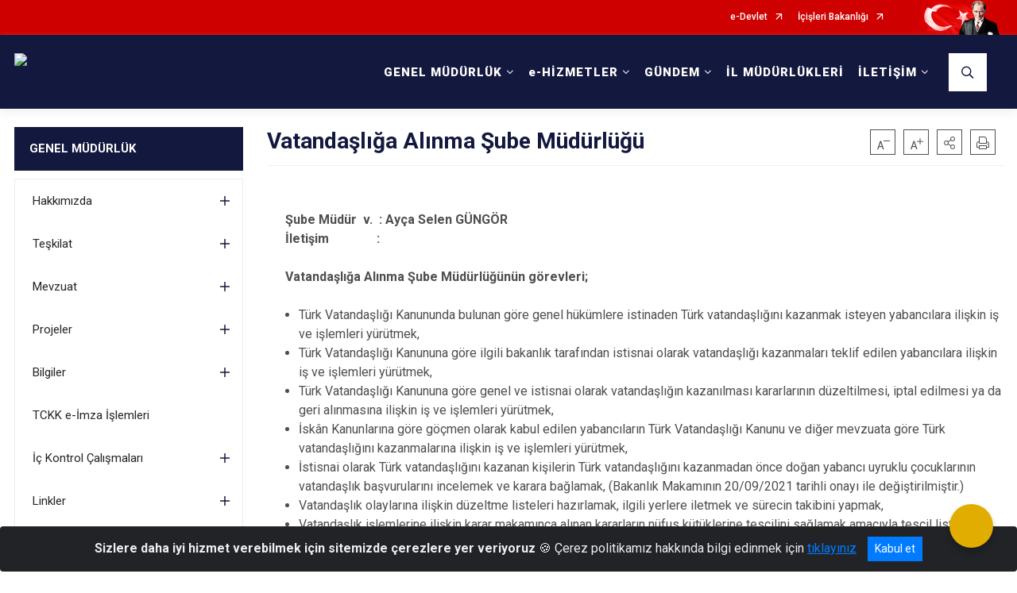

--- FILE ---
content_type: text/html; charset=utf-8
request_url: https://nvi.gov.tr/vatandasliga-alinma
body_size: 48145
content:





<!DOCTYPE html>

<html lang=&#39;tr&#39;>
<head>
    <meta name="viewport" content="width=device-width" />
    <meta http-equiv="X-UA-Compatible" content="IE=edge">
    <meta http-equiv="Content-Type" content="text/html; charset=utf-8">
    <title>Nüfus ve Vatandaşlık İşleri Genel Müdürlüğü - Vatandaşlığa Alınma Şube Müdürlüğü</title>
    <meta name="title" content="Nüfus ve Vatandaşlık İşleri Genel Müdürlüğü - Vatandaşlığa Alınma Şube Müdürlüğü">
    <meta name="description" content="Vatandaşlığa Alınma Şube Müdürlüğü">
    <meta name="keywords" content="İçişleri, Nüfus, Doğum, Ölüm, Evlenme, Boşanma, Vatandaşlık, Adres, T.C. Kimlik Kartı, Kimlik, Sürücü Belgesi, Ehliyet, Pasaport, Adres, Vatandaşlık ">
    <meta name="google-site-verification" />
    <meta name="classification" content="Government">
    <meta name="author" content="T.C. İçişleri Bakanlığı Nüfus ve Vatandaşlık İşleri Genel Müdürlüğü">
    <meta name="copyright" content="T.C. İçişleri Bakanlığı Nüfus ve Vatandaşlık İşleri Genel Müdürlüğü">
    <meta name="revisit-after" content="1 days">
    <meta name="language" content="tr">
    <link rel="shortcut icon" href="/kurumlar/nvi.gov.tr/ayyildiz.png" type="image/x-icon">
    <link href="https://fonts.googleapis.com/css?family=Roboto&amp;subset=latin-ext" rel="preload" as="style" onload="this.onload=null;this.rel='stylesheet'">
    <link rel="preload" href="/Content/Site/fonts/icons.ttf" as="font" type="font/ttf" crossorigin>

    <!-- Structured Data Script  -->
    <script type="application/ld+json">
    {
        "@context": "https://schema.org",
        "@type": "GovernmentOrganization",
         "name": "Nüfus ve Vatandaşlık İşleri Genel Müdürlüğü - Vatandaşlığa Alınma Şube Müdürlüğü"
    }
    </script>


    <style>

        /* The Modal (background) */
        .modal {
            display: none; /* Hidden by default */
            position: fixed; /* Stay in place */
            z-index: 1; /* Sit on top */
            left: 0;
            top: 0;
            width: 100%; /* Full width */
            height: 100%; /* Full height */
            overflow: auto !important; /* Enable scroll if needed */
            background-color: rgb(0,0,0); /* Fallback color */
            background-color: rgba(0,0,0,0.4); /* Black w/ opacity */
        }

        /* Modal Content/Box */
        .modal-content {
            background-color: #fefefe;
            margin: 5% auto; /* 15% from the top and centered */
            padding: 20px;
            border: 1px solid #888;
            border-radius: 20px !important;
            box-shadow: 10px 10px 5px #aaaaaa !important;
            width: 80%; /* Could be more or less, depending on screen size */
        }

        /* The Close Button */
        .close {
            color: #aaa;
            float: right;
            font-size: 28px;
            font-weight: bold;
        }

            .close:hover,
            .close:focus {
                color: black;
                text-decoration: none;
                cursor: pointer;
            }

            .close:hover,
            .close:focus {
                color: black;
                text-decoration: none;
                cursor: pointer;
            }



        .cookiealert {
            position: fixed;
            bottom: 0;
            left: 0;
            width: 100%;
            margin: 0 !important;
            z-index: 999;
            opacity: 0;
            visibility: hidden;
            border-radius: 0;
            transform: translateY(100%);
            transition: all 500ms ease-out;
            color: #ecf0f1;
            background: #212327;
        }

            .cookiealert.show {
                opacity: 1;
                visibility: visible;
                transform: translateY(0%);
                transition-delay: 1000ms;
            }

            .cookiealert a {
                text-decoration: underline
            }

            .cookiealert .acceptcookies {
                margin-left: 10px;
                vertical-align: baseline;
            }
    </style>

    <script src="/Icerik/js?v=kUfQR4eP2rHEbXnP8WNdPsPyxUQsqago--26Ux-XyzY1"></script>

    <link href="/Icerik/css?v=KVENz78dzrYM-R5NuMIp1Liy8ExNyOrCgaUs7GL6quM1" rel="stylesheet"/>



    <meta http-equiv="Content-Security-Policy" content="default-src *;
   img-src * 'self' data: https:; script-src 'self' 'unsafe-inline' 'unsafe-eval' *;
   style-src  'self' 'unsafe-inline' *">
    <script>
        ie = (function () {
            var undef,
                v = 3,
                div = document.createElement('div'),
                all = div.getElementsByTagName('i');
            while (
                div.innerHTML = '<!--[if gt IE ' + (++v) + ']><i></i><![endif]-->',
                all[0]
            );
            return v > 4 ? v : undef;
        }());

        if (ie < 9)
            document.body.innerHTML = '<div style="background:#EEE url(/Content/Common/min-ie9-img.png) center no-repeat; position:absolute; left:0; right:0; bottom:0; top:0; z-index:100000;"></div>';

        $(document).ready(function () {
            $('#DesignContainer').css({ "display": "block" });

            // Sayfadaki tüm <i class="icon-twitter"> etiketlerini seç
            const twitterIcons = document.querySelectorAll('i.icon-twitter');

            // Her bir <i> etiketini döngüye al
            twitterIcons.forEach(icon => {
                // Yeni SVG elementi oluştur
                const svgElement = document.createElement('div');
                svgElement.innerHTML = '<svg xmlns="http://www.w3.org/2000/svg" width="16" height="16" fill="currentColor" class="bi bi-twitter-x" viewBox="0 0 16 16"><path d="M12.6.75h2.454l-5.36 6.142L16 15.25h-4.937l-3.867-5.07-4.425 5.07H.316l5.733-6.57L0 .75h5.063l3.495 4.633L12.601.75Zm-.86 13.028h1.36L4.323 2.145H2.865z"/></svg>';

                // <i> etiketinin yerine SVG'yi ekle
                icon.parentNode.replaceChild(svgElement.firstChild, icon);
            });

        })
    </script>

<link href="/bundles/css/accessibility?v=Lu9-0Ax-l15c2Q9s_CLbJ46X65Kx2slscrL9PEdRYfc1" rel="stylesheet"/>
 <!-- CSS Bundle -->

</head>
<body>

    <div id="myModal" class="modal">

        Modal content
        <div class="modal-content">
            <span class="close">&times;</span>
            <p align="center" style="text-align:center"><span style="font-size:12pt"><span style="line-height:normal"><span style="tab-stops:14.2pt"><span style="font-family:Arial,sans-serif"><b><span lang="TR" style="font-family:&quot;Times New Roman&quot;,serif"><span style="color:#5b9bd5"><span style="letter-spacing:-.25pt">T.C. İÇİŞLERİ BAKANLIĞI</span></span></span></b></span></span></span></span></p>

            <p align="center" style="margin-bottom:16px; text-align:center"><span style="font-size:12pt"><span style="line-height:normal"><span style="tab-stops:14.2pt"><span style="font-family:Arial,sans-serif"><b><span lang="TR" style="font-family:&quot;Times New Roman&quot;,serif"><span style="color:#5b9bd5"><span style="letter-spacing:-.25pt">WEB SİTESİ GİZLİLİK VE ÇEREZ POLİTİKASI</span></span></span></b></span></span></span></span></p>


                <p style="margin-bottom:16px; text-align:justify"><span style="font-size:12px;"><span style="line-height:normal"><span style="font-family:Arial,sans-serif"><span lang="TR"><span style="font-family:&quot;Times New Roman&quot;,serif"> Web sitemizi ziyaret edenlerin kişisel verilerini 6698 sayılı Kişisel Verilerin Korunması Kanunu uyarınca işlemekte ve gizliliğini korumaktayız. Bu Web Sitesi Gizlilik ve Çerez Politikası ile ziyaretçilerin kişisel verilerinin işlenmesi, çerez politikası ve internet sitesi gizlilik ilkeleri belirlenmektedir.</span></span></span></span></span></p>


            <p style="margin-bottom:16px; text-align:justify"><span style="font-size:12px;"><span style="line-height:normal"><span style="font-family:Arial,sans-serif"><span lang="TR"><span style="font-family:&quot;Times New Roman&quot;,serif">Çerezler (cookies), küçük bilgileri saklayan küçük metin dosyalarıdır. Çerezler, ziyaret ettiğiniz internet siteleri tarafından, tarayıcılar aracılığıyla cihazınıza veya ağ sunucusuna depolanır. İnternet sitesi tarayıcınıza yüklendiğinde çerezler cihazınızda saklanır. Çerezler, internet sitesinin düzgün çalışmasını, daha güvenli hale getirilmesini, daha iyi kullanıcı deneyimi sunmasını sağlar. Oturum ve yerel depolama alanları da çerezlerle aynı amaç için kullanılır. İnternet sitemizde çerez bulunmamakta, oturum ve yerel depolama alanları çalışmaktadır.</span></span></span></span></span></p>

            <p style="margin-bottom:16px; text-align:justify"><span style="font-size:12px;"><span style="line-height:normal"><span style="font-family:Arial,sans-serif"><span lang="TR"><span style="font-family:&quot;Times New Roman&quot;,serif">Web sitemizin ziyaretçiler tarafından en verimli şekilde faydalanılması için çerezler kullanılmaktadır. Çerezler tercih edilmemesi halinde tarayıcı ayarlarından silinebilir ya da engellenebilir. Ancak bu web sitemizin performansını olumsuz etkileyebilir. Ziyaretçi tarayıcıdan çerez ayarlarını değiştirmediği sürece bu sitede çerez kullanımını kabul ettiği varsayılır.</span></span></span></span></span></p>

            <div style="text-align:justify"><span style="font-size:16px;"><strong><span style="font-family:&quot;Times New Roman&quot;,serif"><span style="color:black">1.Kişisel Verilerin İşlenme Amacı</span></span></strong></span></div>

            <p style="margin-bottom:16px; text-align:justify"><span style="font-size:12px;"><span style="line-height:normal"><span style="font-family:Arial,sans-serif"><span lang="TR"><span style="font-family:&quot;Times New Roman&quot;,serif">Web sitemizi ziyaret etmeniz dolayısıyla elde edilen kişisel verileriniz aşağıda sıralanan amaçlarla T.C. İçişleri Bakanlığı tarafından Kanun’un 5. ve 6. maddelerine uygun olarak işlenmektedir:</span></span></span></span></span></p>

            <ul>
                <li style="text-align:justify"><span style="font-size:12px;"><span style="line-height:normal"><span style="font-family:Arial,sans-serif"><span lang="TR"><span style="font-family:&quot;Times New Roman&quot;,serif">T.C. İçişleri Bakanlığı</span></span><span lang="TR"><span style="font-family:&quot;Times New Roman&quot;,serif"> tarafından yürütülen ticari faaliyetlerin yürütülmesi için gerekli çalışmaların yapılması ve buna bağlı iş süreçlerinin gerçekleştirilmesi,</span></span></span></span></span></li>
                <li style="text-align:justify"><span style="font-size:12px;"><span style="line-height:normal"><span style="font-family:Arial,sans-serif"><span lang="TR"><span style="font-family:&quot;Times New Roman&quot;,serif">T.C. İçişleri Bakanlığı</span></span><span lang="TR"><span style="font-family:&quot;Times New Roman&quot;,serif"> tarafından sunulan ürün ve hizmetlerden ilgili kişileri faydalandırmak için gerekli çalışmaların yapılması ve ilgili iş süreçlerinin gerçekleştirilmesi,</span></span></span></span></span></li>
                <li style="margin-bottom:16px; text-align:justify"><span style="font-size:12px;"><span style="line-height:normal"><span style="font-family:Arial,sans-serif"><span lang="TR"><span style="font-family:&quot;Times New Roman&quot;,serif">T.C. İçişleri Bakanlığı</span></span><span lang="TR"><span style="font-family:&quot;Times New Roman&quot;,serif"> tarafından sunulan ürün ve hizmetlerin ilgili kişilerin beğeni, kullanım alışkanlıkları ve ihtiyaçlarına göre özelleştirilerek ilgili kişilere önerilmesi ve tanıtılması.</span></span></span></span></span></li>
            </ul>

            <div style="text-align:justify">&nbsp;</div>

            <div style="text-align:justify"><span style="font-size:16px;"><strong><span style="font-family:&quot;Times New Roman&quot;,serif"><span style="color:black">2.Kişisel Verilerin Aktarıldığı Taraflar ve Aktarım Amacı</span></span></strong></span></div>

            <p style="margin-bottom:16px; text-align:justify"><span style="font-size:12px;"><span style="line-height:normal"><span style="font-family:Arial,sans-serif"><span lang="TR"><span style="font-family:&quot;Times New Roman&quot;,serif">Web sitemizi ziyaret etmeniz dolayısıyla elde edilen kişisel verileriniz, kişisel verilerinizin işlenme amaçları doğrultusunda, iş ortaklarımıza, tedarikçilerimize kanunen yetkili kamu kurumlarına ve özel kişilere Kanun’un 8. ve 9. maddelerinde belirtilen kişisel veri işleme şartları ve amaçları kapsamında aktarılabilmektedir.</span></span></span></span></span></p>

            <div style="text-align:justify"><strong><span style="font-size:16px;"><span style="font-family:&quot;Times New Roman&quot;,serif"><span style="color:black">3.Kişisel Verilerin Toplanma Yöntemi</span></span></span></strong></div>

            <p style="margin-bottom:16px; text-align:justify"><span style="font-size:12px;"><span style="line-height:normal"><span style="font-family:Arial,sans-serif"><span lang="TR"><span style="font-family:&quot;Times New Roman&quot;,serif">Çerezler, ziyaret edilen internet siteleri tarafından tarayıcılar aracılığıyla cihaza veya ağ sunucusuna depolanan küçük metin dosyalarıdır. Web sitemiz ziyaret edildiğinde, kişisel verilerin saklanması için herhangi bir çerez kullanılmamaktadır.</span></span></span></span></span></p>

            <div style="text-align:justify"><strong><span style="font-size:16px;"><span style="font-family:&quot;Times New Roman&quot;,serif"><span style="color:black">4.Çerezleri Kullanım Amacı</span></span></span></strong></div>

            <p style="margin-bottom:16px; text-align:justify"><span style="font-size:12px;"><span style="line-height:normal"><span style="font-family:Arial,sans-serif"><span lang="TR"><span style="font-family:&quot;Times New Roman&quot;,serif">Web sitemiz birinci ve üçüncü taraf çerezleri kullanır. Birinci taraf çerezleri çoğunlukla web sitesinin doğru şekilde çalışması için gereklidir, kişisel verilerinizi tutmazlar. Üçüncü taraf çerezleri, web sitemizin performansını, etkileşimini, güvenliğini, reklamları ve sonucunda daha iyi bir hizmet sunmak için kullanılır. Kullanıcı deneyimi ve web sitemizle gelecekteki etkileşimleri hızlandırmaya yardımcı olur. Bu kapsamda çerezler;</span></span></span></span></span></p>

            <p style="margin-bottom:16px; text-align:justify"><span style="font-size:14px;"><span style="line-height:normal"><span style="font-family:Arial,sans-serif"><b><span lang="TR"><span style="font-family:&quot;Times New Roman&quot;,serif">İşlevsel:</span></span></b><span lang="TR"><span style="font-family:&quot;Times New Roman&quot;,serif"> </span></span></span></span></span><span style="font-size:12px;"><span style="line-height:normal"><span style="font-family:Arial,sans-serif"><span lang="TR"><span style="font-family:&quot;Times New Roman&quot;,serif">Bunlar, web sitemizdeki bazı önemli olmayan işlevlere yardımcı olan çerezlerdir. Bu işlevler arasında videolar gibi içerik yerleştirme veya web sitesindeki içerikleri sosyal medya platformlarında paylaşma yer alır.</span></span></span></span></span></p>

            <h2 style="text-indent:0in; text-align:justify"><span style="font-size:14px;"><span style="font-family:&quot;Times New Roman&quot;,serif"><span style="color:black">Teknik olarak web sitemizde kullanılan çerez türleri aşağıdaki tabloda gösterilmektedir.</span></span></span></h2>

            <table class="Table" style="border:solid windowtext 1.0pt">
                <tbody>
                    <tr>
                        <td style="border:solid windowtext 1.0pt; width:137.3pt; padding:.75pt .75pt .75pt .75pt" width="186">
                            <p style="text-align:justify"><span style="font-size:14px;"><span style="line-height:normal"><span style="font-family:Arial,sans-serif"><span lang="TR"><span style="font-family:&quot;Times New Roman&quot;,serif">Oturum Çerezleri</span></span></span></span></span></p>

                            <p style="text-align:justify"><span style="font-size:14px;"><span style="line-height:normal"><span style="font-family:Arial,sans-serif"><i><span lang="TR"><span style="font-family:&quot;Times New Roman&quot;,serif">(Session Cookies)</span></span></i></span></span></span></p>
                        </td>
                        <td style="border:solid windowtext 1.0pt; width:344.7pt; padding:.75pt .75pt .75pt .75pt" width="463">
                            <p style="margin-right:7px; text-align:justify"><span style="font-size:14px;"><span style="line-height:normal"><span style="font-family:Arial,sans-serif"><span lang="TR"><span style="font-family:&quot;Times New Roman&quot;,serif">Oturum çerezleri ziyaretçilerimizin web sitemizi ziyaretleri süresince kullanılan, tarayıcı kapatıldıktan sonra silinen geçici çerezlerdir. Amacı ziyaretiniz süresince İnternet Sitesinin düzgün bir biçimde çalışmasının teminini sağlamaktır.</span></span></span></span></span></p>
                        </td>
                    </tr>
                </tbody>
            </table>

            <h2 style="text-indent:0in; text-align:justify">&nbsp;</h2>

            <p style="margin-bottom:16px; text-align:justify"><span style="font-size:12pt"><span style="line-height:normal"><span style="tab-stops:14.2pt"><span style="font-family:Arial,sans-serif"><b><span lang="TR" style="font-size:10.0pt"><span style="font-family:&quot;Times New Roman&quot;,serif">Web sitemizde çerez kullanılmasının başlıca amaçları aşağıda sıralanmaktadır:</span></span></b></span></span></span></span></p>

            <ul>
                <li style="margin-bottom:16px; text-align:justify"><span style="font-size:12px;"><span style="line-height:normal"><span style="font-family:Arial,sans-serif"><span lang="TR"><span style="font-family:&quot;Times New Roman&quot;,serif">•	İnternet sitesinin işlevselliğini ve performansını arttırmak yoluyla sizlere sunulan hizmetleri geliştirmek,</span></span></span></span></span></li>
            </ul>

            <div style="margin-bottom:16px; text-align:justify"><strong><span style="font-size:16px;"><span style="font-family:&quot;Times New Roman&quot;,serif"><span style="color:black">5.Çerez Tercihlerini Kontrol Etme</span></span></span></strong></div>

            <p style="margin-bottom:16px; text-align:justify"><span style="font-size:12px;"><span style="line-height:normal"><span style="font-family:Arial,sans-serif"><span lang="TR"><span style="font-family:&quot;Times New Roman&quot;,serif">Farklı tarayıcılar web siteleri tarafından kullanılan çerezleri engellemek ve silmek için farklı yöntemler sunar. Çerezleri engellemek / silmek için tarayıcı ayarları değiştirilmelidir. Tanımlama bilgilerinin nasıl yönetileceği ve silineceği hakkında daha fazla bilgi edinmek için </span></span><a href="http://www.allaboutcookies.org" style="color:blue; text-decoration:underline"><span style="font-family:&quot;Times New Roman&quot;,serif">www.allaboutcookies.org</span></a><span lang="TR"><span style="font-family:&quot;Times New Roman&quot;,serif"> adresi ziyaret edilebilir. Ziyaretçi, tarayıcı ayarlarını değiştirerek çerezlere ilişkin tercihlerini kişiselleştirme imkânına sahiptir. &nbsp;</span></span></span></span></span></p>

            <div style="text-align:justify"><strong><span style="font-size:16px;"><span style="font-family:&quot;Times New Roman&quot;,serif"><span style="color:black">6.Veri Sahiplerinin Hakları</span></span></span></strong></div>

            <p style="margin-bottom:16px; text-align:justify"><span style="font-size:12px;"><span style="line-height:normal"><span style="font-family:Arial,sans-serif"><span lang="TR"><span style="font-family:&quot;Times New Roman&quot;,serif">Kanunun ilgili kişinin haklarını düzenleyen 11 inci maddesi kapsamındaki talepleri, Politika’da düzenlendiği şekilde, ayrıntısını Bakanlığımıza ileterek yapabilir. Talebin niteliğine göre en kısa sürede ve en geç otuz gün içinde başvuruları ücretsiz olarak sonuçlandırılır; ancak işlemin ayrıca bir maliyet gerektirmesi halinde Kişisel Verileri Koruma Kurulu tarafından belirlenecek tarifeye göre ücret talep edilebilir.</span></span></span></span></span></p>

            <h2 style="text-indent:0in; text-align:justify">&nbsp;</h2>

        </div>

    </div>

    <div id="DesignContainer" class="myContainer"
         style="display:none; max-width: ;width:100%; margin-left: 0%; margin-right: 0%;margin: 0 auto;">
        
        <div class=" AnaGrid"><div class=" ISAY2Header"><div>
<div>
<div>
<div>
<div>
<div>
<style type="text/css">.top-container .header nav.navbar#DesktopMenu a.navbar-brand {

color: #FFFFFF !important;
}
.top-container nav.navbar.navbar-dark#MobileMenu .navbar-toggler a {
color: #FFFFFF !important; }
</style>
<div>
<style type="text/css">.top-container .header nav.navbar#DesktopMenu ul.navbar-nav > li.nav-item.show a.nav-link {
background-color: #1E2E54 !important; }
</style>
<div>
<div>
<style type="text/css">.top-container .header nav.navbar#DesktopMenu ul.navbar-nav > li.nav-item > a.nav-link {
color: #FFFFFF !important; }
</style>
<div>
<div>
<div>
<style type="text/css">.top-container .header {
background-color: #13183E !important; }
</style>
<div>
<div>
<div>
<div>
<div>
<div>
<div>
<div>
<div>
<div>
<div>
<div>
<div>
<style type="text/css">body {font-family: 'Roboto', sans-serif; font-size: 16px}


@media (max-width: 991.98px) {
#DesktopMenu ul.navbar-nav > li.nav-item > a.nav-link {padding: 18px 11px 29px !important}
.navbar-brand {max-width:230px}
}
</style>
<div>





<link href="/Areas/WebPart/Contents/EHeader/css/EHeader.css" rel="stylesheet" />
<div id="ew7c00dfa99d324554b866236e77f8cb2e"  >
    <div class="top-container">
        <div class="topbar d-none d-md-block">
            <div class="container">
                <div class="row no-gutters">
                    <div class="col">
                        <ul class="nav justify-content-end">
                                    <li class="nav-item"><a class="nav-link ext-link" href="https://www.turkiye.gov.tr/" target="_blank" rel="noopener noreferrer">e-Devlet</a></li>
                                    <li class="nav-item"><a class="nav-link ext-link" href="https://www.icisleri.gov.tr/" target="_blank" rel="noopener noreferrer">İçişleri Bakanlığı</a></li>
                                                    </ul>
                    </div>
                    <div class="col-auto">
                        <div class="topbar-img"><img class="img-fluid" src="/Areas/WebPart/Contents/FHeader/img/ataturk.svg"></div>
                    </div>
                </div>
            </div>
        </div>
        <div class="header">
            <div class="container">
                <nav class="d-md-none navbar navbar-expand-md navbar-dark" id="MobileMenu">
                    <a class="navbar-brand float-left" href="https://www.nvi.gov.tr/">
                        <div class="logo-img"><img src="/kurumlar/nvi.gov.tr/Tasarim/nvi_logo_3.png" /></div>
                        <div class="logo-text">Nüfus ve Vatandaşlık İşleri Genel Müdürlüğü</div>
                    </a>
                    <span class="navbar-toggler mh-btns-right navbar-toggler-search">
                        <a href="#MobileSearch"><i class="icon-search"></i></a>
                    </span>
                    <span class="navbar-toggler mh-btns-right"><a href="#MobileSlideMenu"><i class="icon-bars"></i></a></span>
                </nav>
                <nav class="d-none d-md-flex navbar navbar-expand-md" id="DesktopMenu">
                    <a class="navbar-brand" href="https://www.nvi.gov.tr/">
                        <div class="logo-img"><img class="img-fluid" src="/kurumlar/nvi.gov.tr/Tasarim/nvi_logo_3.png" /></div>
                        <div class="logo-text">Nüfus ve Vatandaşlık İşleri Genel Müdürlüğü</div>
                    </a>
                    <div class="collapse navbar-collapse" id="headerNavbar">
                            <ul class="navbar-nav ml-auto">
                <li class="nav-item dropdown">
                    <a class="nav-link dropdown-toggle" id="menu_185535" href="#" role="button" data-toggle="dropdown" aria-haspopup="true" aria-expanded="false">GENEL MÜDÜRLÜK</a>
                    <div class="dropdown-menu" aria-labelledby="menu_185535">
                        <div class="container">
                            <div class="row no-gutters">
                                <div class="col-lg-4 col-md-4">
                                        <div class="menu-content">
                                            <div class="row">
                                                <div class="col-lg-10 mx-auto">
                                                    <h3>Genel Müdürlük</h3>
                                                    <p>T.C. İçişleri Bakanlığı Nüfus ve Vatandaşlık İşleri Genel Müdürlüğü</p>
                                                </div>
                                            </div>
                                        </div>

                                </div>
                                <div class="col-lg-8 col-md-8">
                                    <div class="menu-list">
                                            <ul>
                                                        <li tabindex="0">
                                                            <a class="menu-list-submenu" href="#">Hakkımızda</a>
                                                                    <ul class="" style="margin-left:0px">
                                                                            <li>
                                                                                    <a href="//nvi.gov.tr/misyon-vizyon">Misyon &amp; Vizyon</a>
                                                                            </li>
                                                                            <li>
                                                                                    <a href="//nvi.gov.tr/kurumsal-kimlik-klavuzu">Kurumsal Kimlik Klavuzu</a>
                                                                            </li>
                                                                            <li>
                                                                                    <a href="//nvi.gov.tr/tarihce">Tarihçe</a>
                                                                            </li>
                                                                            <li>
                                                                                    <a href="//nvi.gov.tr/bilgi-guvenligi-ana-politikasi">Bilgi Güvenliği Ana Politikası</a>
                                                                            </li>
                                                                            <li>
                                                                                    <a href="//nvi.gov.tr/kvkk-aydinlatma-metni">KVKK Aydınlatma Metni</a>
                                                                            </li>
                                                                            <li>
                                                                                    <a href="//nvi.gov.tr/enerji-politikasi">Enerji Politikası</a>
                                                                            </li>
                                                                    </ul>
                                                        </li>
                                                        <li tabindex="0">
                                                            <a class="menu-list-submenu" href="#">Teşkilat</a>
                                                                    <ul class="" style="margin-left:0px">
                                                                            <li>
                                                                                    <a href="//nvi.gov.tr/yoneticilerimiz">Yöneticilerimiz</a>
                                                                            </li>
                                                                            <li>
                                                                                    <a href="//nvi.gov.tr/merkez-teskilatimiz">Merkez Teşkilatı</a>
                                                                            </li>
                                                                            <li>
                                                                                    <a href="//nvi.gov.tr/tasra-teskilati">Taşra Teşkilatı</a>
                                                                            </li>
                                                                            <li>
                                                                                    <a href="//nvi.gov.tr/uluslararasi-komisyonlar-ve-teskilatlar">Uluslararası Komisyonlar ve Teşkilatlar</a>
                                                                            </li>
                                                                            <li>
                                                                                    <a href="//nvi.gov.tr/teskilat-yapimiz">Teşkilat Şeması</a>
                                                                            </li>
                                                                    </ul>
                                                        </li>
                                                        <li tabindex="0">
                                                            <a class="menu-list-submenu" href="#">Mevzuat</a>
                                                                    <ul class="" style="margin-left:0px">
                                                                            <li>
                                                                                    <a href="//nvi.gov.tr/nufus-mevzuati">Yürürlükteki Mevzuat</a>
                                                                            </li>
                                                                            <li>
                                                                                    <a href="//nvi.gov.tr/yururlukten-kaldirilanlar">Yürürlükten Kaldırılan Mevzuat</a>
                                                                            </li>
                                                                            <li>
                                                                                    <a href="//nvi.gov.tr/yargi-kararlari">Yargı Kararları</a>
                                                                            </li>
                                                                            <li>
                                                                                    <a href="//nvi.gov.tr/legislation">Legislation</a>
                                                                            </li>
                                                                    </ul>
                                                        </li>
                                                        <li tabindex="0">
                                                            <a class="menu-list-submenu" href="#">Projeler</a>
                                                                    <ul class="menu-list-2-column" style="margin-left:0px">
                                                                            <li>
                                                                                    <a href="//nvi.gov.tr/ekds">Elektronik Kimlik Doğrulama Sistemi(EKDS)</a>
                                                                            </li>
                                                                            <li>
                                                                                    <a href="//nvi.gov.tr/hkk">Hayat Kimliğinle Kolay(HKK)</a>
                                                                            </li>
                                                                            <li>
                                                                                    <a href="//nvi.gov.tr/anh">Adreste Nüfus Hizmeti(ANH)</a>
                                                                            </li>
                                                                            <li>
                                                                                    <a href="//nvi.gov.tr/mernis">Merkezi Nüfus İdaresi Sistemi (MERNİS)</a>
                                                                            </li>
                                                                            <li>
                                                                                    <a href="//nvi.gov.tr/kps">Kimlik Paylaşımı Sistemi (KPS)</a>
                                                                            </li>
                                                                            <li>
                                                                                    <a href="//nvi.gov.tr/adres-kayit-sistemi">Adres Kayıt Sistemi (AKS)</a>
                                                                            </li>
                                                                            <li>
                                                                                    <a href="//nvi.gov.tr/dap">Dijital Arşiv Projesi (DAP)</a>
                                                                            </li>
                                                                            <li>
                                                                                    <a href="//nvi.gov.tr/evs">e-Vatandaşlık Sistemi (EVS)</a>
                                                                            </li>
                                                                            <li>
                                                                                    <a href="//nvi.gov.tr/ism">İş Sürekliliği Merkezi (İSM)</a>
                                                                            </li>
                                                                            <li>
                                                                                    <a href="//nvi.gov.tr/maks">Mekânsal Adres Kayıt Sistemi (MAKS)</a>
                                                                            </li>
                                                                    </ul>
                                                                    <ul class="menu-list-2-column" style="margin-left:230px">
                                                                            <li>
                                                                                    <a href="//nvi.gov.tr/ucu-bir-yerde">3 ü Bir Yerde</a>
                                                                            </li>
                                                                            <li>
                                                                                    <a href="//nvi.gov.tr/konsept-nufus">Konsept Nüfus Müdürlüğü</a>
                                                                            </li>
                                                                            <li>
                                                                                    <a href="//nvi.gov.tr/nufusmatik-noktalari">Nüfusmatik Noktaları</a>
                                                                            </li>
                                                                    </ul>
                                                        </li>
                                                        <li tabindex="0">
                                                            <a class="menu-list-submenu" href="#">Bilgiler</a>
                                                                    <ul class="" style="margin-left:0px">
                                                                            <li>
                                                                                    <a href="//nvi.gov.tr/nufus-hizmetleri">Nüfus Hizmetleri</a>
                                                                            </li>
                                                                            <li>
                                                                                    <a href="//nvi.gov.tr/vatandaslik-hizmetleri">Vatandaşlık Hizmetleri</a>
                                                                            </li>
                                                                            <li>
                                                                                    <a href="//nvi.gov.tr/adres-hizmetleri">Adres Hizmetleri</a>
                                                                            </li>
                                                                            <li>
                                                                                    <a href="//nvi.gov.tr/arsiv-hizmetleri">Arşiv Hizmetleri</a>
                                                                            </li>
                                                                            <li>
                                                                                    <a href="//nvi.gov.tr/kimlik-karti-islemleri">T.C. Kimlik Kartı Hizmetleri</a>
                                                                            </li>
                                                                            <li>
                                                                                    <a href="//nvi.gov.tr/pasaport">Pasaport Hizmetleri</a>
                                                                            </li>
                                                                            <li>
                                                                                    <a href="//nvi.gov.tr/surucu-belgeleri">Sürücü Belgeleri Hizmetleri</a>
                                                                            </li>
                                                                    </ul>
                                                        </li>
                                                        <li>
                                                                <a href="//nvi.gov.tr/e-imza">TCKK e-İmza İşlemleri</a>
                                                        </li>
                                                        <li tabindex="0">
                                                            <a class="menu-list-submenu" href="#">İç Kontrol Çalışmaları</a>
                                                                    <ul class="" style="margin-left:0px">
                                                                            <li>
                                                                                    <a href="//nvi.gov.tr/eylem-planlari">Eylem Planları</a>
                                                                            </li>
                                                                    </ul>
                                                        </li>
                                                        <li tabindex="0">
                                                            <a class="menu-list-submenu" href="#">Linkler</a>
                                                                    <ul class="" style="margin-left:0px">
                                                                            <li>
                                                                                    <a class="ext-link" href="https://kpsbasvuru.nvi.gov.tr/Acik/Anasayfa" target="_blank" rel="noopener noreferrer">Kimlik Paylaşımı Sistemi (KPS)</a>
                                                                            </li>
                                                                            <li>
                                                                                    <a class="ext-link" href="https://maks.nvi.gov.tr/" target="_blank" rel="noopener noreferrer">Mekansal Adres Kayıt Sistemi (MAKS)</a>
                                                                            </li>
                                                                            <li>
                                                                                    <a class="ext-link" href="https://alo199.nvi.gov.tr" target="_blank" rel="noopener noreferrer">Alo 199 (Çağrı Merkezi)</a>
                                                                            </li>
                                                                            <li>
                                                                                    <a class="ext-link" href="https://www.resmigazete.gov.tr" target="_blank" rel="noopener noreferrer">Resmi Gazete</a>
                                                                            </li>
                                                                            <li>
                                                                                    <a class="ext-link" href="https://www.mevzuat.gov.tr/" target="_blank" rel="noopener noreferrer">Mevzuat Bilgi Sistemi</a>
                                                                            </li>
                                                                    </ul>
                                                        </li>
                                                        <li tabindex="0">
                                                            <a class="menu-list-submenu" href="#">Sıkça Sorulan Sorular (SSS)</a>
                                                                    <ul class="menu-list-2-column" style="margin-left:0px">
                                                                            <li>
                                                                                    <a href="//nvi.gov.tr/sss-adres-hizmetleri">Adres Hizmetleri</a>
                                                                            </li>
                                                                            <li>
                                                                                    <a href="//nvi.gov.tr/sss-arsiv-hizmetleri">Arşiv Hizmetleri</a>
                                                                            </li>
                                                                            <li>
                                                                                    <a href="//nvi.gov.tr/sss-kimlik-karti">Kimlik Kartı Hizmetleri</a>
                                                                            </li>
                                                                            <li>
                                                                                    <a href="//nvi.gov.tr/sss-nufus-hizmetleri">Nüfus Hizmetleri</a>
                                                                            </li>
                                                                            <li>
                                                                                    <a href="//nvi.gov.tr/sss-pasaport-hizmetleri">Pasaport Hizmetleri</a>
                                                                            </li>
                                                                            <li>
                                                                                    <a href="//nvi.gov.tr/sss-surucu-belgeleri-hizmetleri">Sürücü Belgesi Hizmetleri</a>
                                                                            </li>
                                                                            <li>
                                                                                    <a href="//nvi.gov.tr/sss-vatandaslik-hizmetleri">Vatandaşlık Hizmetleri</a>
                                                                            </li>
                                                                            <li>
                                                                                    <a href="//nvi.gov.tr/sss-bilgi-islem-ve-sistemler">Bilgi İşlem ve Sistemler</a>
                                                                            </li>
                                                                            <li>
                                                                                    <a href="//nvi.gov.tr/nufusmatik-sss">Nüfusmatik Hizmeti</a>
                                                                            </li>
                                                                            <li>
                                                                                    <a href="//nvi.gov.tr/e-imza-hizmeti-sss">e-İmza Hizmeti</a>
                                                                            </li>
                                                                    </ul>
                                                                    <ul class="menu-list-2-column" style="margin-left:230px">
                                                                            <li>
                                                                                    <a href="//nvi.gov.tr/sss-soyagaci-hizmetleri">Soyağacı Sorgulama Hizmeti</a>
                                                                            </li>
                                                                    </ul>
                                                        </li>
                                            </ul>
                                    </div>
                                </div>
                            </div>
                        </div>
                    </div>
                </li>
                <li class="nav-item dropdown">
                    <a class="nav-link dropdown-toggle" id="menu_185536" href="#" role="button" data-toggle="dropdown" aria-haspopup="true" aria-expanded="false">e-HİZMETLER</a>
                    <div class="dropdown-menu" aria-labelledby="menu_185536">
                        <div class="container">
                            <div class="row no-gutters">
                                <div class="col-lg-4 col-md-4">
                                        <div class="menu-content">
                                            <div class="row">
                                                <div class="col-lg-10 mx-auto">
                                                    <h3>E-Hizmetler</h3>
                                                    <p>Kimlik Kartı, Aile Cüzdanı, Doğum, Ölüm, Vatandaşlık gibi işlemlerinize ilişkin bilgilere buradan ulaşabilirsiniz.</p>
                                                </div>
                                            </div>
                                        </div>

                                </div>
                                <div class="col-lg-8 col-md-8">
                                    <div class="menu-list">
                                            <ul>
                                                        <li>
                                                                <a href="//nvi.gov.tr/e-basvurular">e-Başvurular</a>
                                                        </li>
                                                        <li>
                                                                <a href="//nvi.gov.tr/e-sorgulamalar">e-Sorgulamalar</a>
                                                        </li>
                                                        <li>
                                                                <a href="//nvi.gov.tr/e-dogrulamalar">e-Doğrulamalar</a>
                                                        </li>
                                                        <li>
                                                                <a href="//nvi.gov.tr/e-imza">e-İmza</a>
                                                        </li>
                                                        <li tabindex="0">
                                                            <a class="menu-list-submenu" href="#">e-Bilgi Edinme</a>
                                                                    <ul class="" style="margin-left:0px">
                                                                            <li>
                                                                                    <a class="ext-link" href="https://www.cimer.gov.tr" target="_blank" rel="noopener noreferrer">CİMER Başvuru Formu</a>
                                                                            </li>
                                                                            <li>
                                                                                    <a class="ext-link" href="https://www.e-icisleri.gov.tr/EVRAK/Dilekce/DilekceBasvuru.aspx" target="_blank" rel="noopener noreferrer">e-Dilekçe</a>
                                                                            </li>
                                                                    </ul>
                                                        </li>
                                            </ul>
                                    </div>
                                </div>
                            </div>
                        </div>
                    </div>
                </li>
                <li class="nav-item dropdown">
                    <a class="nav-link dropdown-toggle" id="menu_185538" href="#" role="button" data-toggle="dropdown" aria-haspopup="true" aria-expanded="false">GÜNDEM</a>
                    <div class="dropdown-menu" aria-labelledby="menu_185538">
                        <div class="container">
                            <div class="row no-gutters">
                                <div class="col-lg-4 col-md-4">

                                </div>
                                <div class="col-lg-8 col-md-8">
                                    <div class="menu-list">
                                            <ul>
                                                        <li>
                                                                <a href="//nvi.gov.tr/duyurular">Duyurular</a>
                                                        </li>
                                                        <li>
                                                                <a href="//nvi.gov.tr/etkinlikler">Etkinlikler</a>
                                                        </li>
                                                        <li tabindex="0">
                                                            <a class="menu-list-submenu" href="#">Tanıtımlar</a>
                                                                    <ul class="" style="margin-left:0px">
                                                                            <li>
                                                                                    <a href="//nvi.gov.tr/videolar">Videolar</a>
                                                                            </li>
                                                                            <li>
                                                                                    <a href="//nvi.gov.tr/infografikler">İnfografikler</a>
                                                                            </li>
                                                                            <li>
                                                                                    <a href="//nvi.gov.tr/afisler-ve-brosurler">Afişler ve Broşürler</a>
                                                                            </li>
                                                                    </ul>
                                                        </li>
                                            </ul>
                                    </div>
                                </div>
                            </div>
                        </div>
                    </div>
                </li>
                <li class="nav-item">
                        <a class="nav-link" href="//nvi.gov.tr/il-mudurlukleri">İL MÜDÜRLÜKLERİ</a>
                </li>
                <li class="nav-item dropdown">
                    <a class="nav-link dropdown-toggle" id="menu_185539" href="#" role="button" data-toggle="dropdown" aria-haspopup="true" aria-expanded="false">İLETİŞİM</a>
                    <div class="dropdown-menu" aria-labelledby="menu_185539">
                        <div class="container">
                            <div class="row no-gutters">
                                <div class="col-lg-4 col-md-4">

                                </div>
                                <div class="col-lg-8 col-md-8">
                                    <div class="menu-list">
                                            <ul>
                                                        <li>
                                                                <a href="//nvi.gov.tr/bize-ulasin">Genel Müdürlük</a>
                                                        </li>
                                                        <li>
                                                                <a class="ext-link" href="https://alo199.nvi.gov.tr/" target="_blank" rel="noopener noreferrer">Alo 199 (Çağrı Merkezi)</a>
                                                        </li>
                                                        <li>
                                                                <a href="//nvi.gov.tr/il-nufus-mudurlukleri">İl Nüfus ve Vatandaşlık Müdürlükleri</a>
                                                        </li>
                                                        <li>
                                                                <a href="//nvi.gov.tr/ilce-nufus-mudurlukleri">İlçe Nüfus Müdürlükleri</a>
                                                        </li>
                                            </ul>
                                    </div>
                                </div>
                            </div>
                        </div>
                    </div>
                </li>
    </ul>

                        <div class="search-form-container dropdown">
                            <a class="search-button dropdown-toggle" id="headerSearch" href="javascript:void(0);" data-toggle="dropdown" aria-haspopup="true" aria-expanded="false">
                                <div class="btn-search"></div>
                            </a>
                            <div class="search-form dropdown-menu dropdown-menu-right">
                                <div class="container">
                                    <div class="row">
                                        <div class="col-md-8 col-lg-6 mx-auto">
                                            <div class="input-group form-search">
                                                <input id="ew7c00dfa99d324554b866236e77f8cb2e1" class="form-control" type="text" placeholder="Aramak istediğiniz kelimeyi yazınız" aria-label="Aramak istediğiniz kelimeyi yazınız" aria-describedby="search-input" />
                                                <div class="input-group-append">
                                                    <button class="btn px-5" id="ew7c00dfa99d324554b866236e77f8cb2e2" type="button">Ara</button>
                                                </div>
                                            </div>
                                        </div>
                                    </div>
                                </div>
                            </div>
                        </div>
                    </div>
                </nav>
            </div>
        </div>
        <div class="progress-container">
            <div class="progress-bar" id="scrollindicator"></div>
        </div>
    </div>
    <div class="page_wrapper"></div>
    <div class="d-none">
        <nav id="MobileSearch" aria-hidden="true">
            <div class="navbar-search">
                <div class="input-group">
                    <input class="form-control eheaderarama" type="text" id="ew7c00dfa99d324554b866236e77f8cb2e3" aria-label="Lütfen aramak istediğiniz kelimeyi yazınız..." placeholder="Lütfen aramak istediğiniz kelimeyi yazınız...">
                    <div class="input-group-append">
                        <span class="input-group-text"><i class="icon-search"></i></span>
                    </div>
                    <a class="btn-clear" href="javascript:void(0);"><i class="icon-close"></i></a>
                </div><a class="btn btn-navy" id="ew7c00dfa99d324554b866236e77f8cb2e4" onclick="mobilArama()">Ara</a>
            </div>
        </nav>
        <nav id="MobileSlideMenu" aria-hidden="true"  >
                <ul>
                <li>
                    <span>GENEL MÜDÜRLÜK</span>
                        <ul>
                <li>
                    <span>Hakkımızda</span>
                        <ul>
                <li>
                        <a href="//nvi.gov.tr/misyon-vizyon">Misyon &amp; Vizyon</a>
                </li>
                <li>
                        <a href="//nvi.gov.tr/kurumsal-kimlik-klavuzu">Kurumsal Kimlik Klavuzu</a>
                </li>
                <li>
                    <span>Tarihçe</span>
                        <ul>
                <li>
                        <a href="//nvi.gov.tr/osmanli-donemi">Osmanlı Dönemi</a>
                </li>
                <li>
                        <a href="//nvi.gov.tr/cumhuriyet-donemi">Cumhuriyet Dönemi</a>
                </li>
                <li>
                        <a href="//nvi.gov.tr/yakin-donem">Yakın Dönem</a>
                </li>
    </ul>

                </li>
                <li>
                        <a href="//nvi.gov.tr/bilgi-guvenligi-ana-politikasi">Bilgi Güvenliği Ana Politikası</a>
                </li>
                <li>
                        <a href="//nvi.gov.tr/kvkk-aydinlatma-metni">KVKK Aydınlatma Metni</a>
                </li>
                <li>
                        <a href="//nvi.gov.tr/enerji-politikasi">Enerji Politikası</a>
                </li>
    </ul>

                </li>
                <li>
                    <span>Teşkilat</span>
                        <ul>
                <li>
                        <a href="//nvi.gov.tr/yoneticilerimiz">Yöneticilerimiz</a>
                </li>
                <li>
                    <span>Merkez Teşkilatı</span>
                        <ul>
                <li>
                    <span>Adres Daire Başkanlığı</span>
                        <ul>
                <li>
                        <a href="//nvi.gov.tr/adres-sube">Adres Şube Müdürlüğü</a>
                </li>
                <li>
                        <a href="//nvi.gov.tr/ulusal-adres-veri-tabani">Ulusal Adres Veri Tabanı Şube Müdürlüğü</a>
                </li>
                <li>
                        <a href="//nvi.gov.tr/adres-islemlerini-takip-ve-degerlendirme">Adres İşlemleri Takip ve Değerlendirme</a>
                </li>
    </ul>

                </li>
                <li>
                    <span>Arşiv Daire Başkanlığı</span>
                        <ul>
                <li>
                        <a href="//nvi.gov.tr/nufus-kutukleri">Nüfus Kütükleri Şube Müdürlüğü</a>
                </li>
                <li>
                        <a href="//nvi.gov.tr/belge-yonetimi-ve-restorasyon">Belge Yönetimi ve Restorasyon Şube Müdürlüğü</a>
                </li>
                <li>
                        <a href="//nvi.gov.tr/dijital-arsiv">Dijital Arşiv Şube Müdürlüğü</a>
                </li>
    </ul>

                </li>
                <li>
                    <span>Bilgi İşlem Daire Başkanlığı</span>
                        <ul>
                <li>
                        <a href="//nvi.gov.tr/veri-yonetimi">Veri Yönetimi Şube Müdürlüğü</a>
                </li>
                <li>
                        <a href="//nvi.gov.tr/bilgi-sistemleri">Bilgi Sistemleri Şube Müdürlüğü</a>
                </li>
                <li>
                        <a href="//nvi.gov.tr/yazilim">Yazılım Şube Müdürlüğü</a>
                </li>
                <li>
                        <a href="//nvi.gov.tr/elektronik-kimlik-dogrulama-sistemi-sube-mudurlugu-ekds">Elektronik Kimlik Doğrulama Sistemi</a>
                </li>
                <li>
                        <a href="//nvi.gov.tr/iletisim">İletişim Şube Müdürlüğü</a>
                </li>
    </ul>

                </li>
                <li>
                    <span>Destek Hizmetleri Daire Başkanlığı</span>
                        <ul>
                <li>
                        <a href="//nvi.gov.tr/genel-hizmetler">Genel Hizmetler Şube Müdürlüğü</a>
                </li>
                <li>
                        <a href="//nvi.gov.tr/teknik-hizmetler">Teknik Hizmetler Şube Müdürlüğü</a>
                </li>
                <li>
                        <a href="//nvi.gov.tr/evrak">Evrak Şube Müdürlüğü</a>
                </li>
                <li>
                        <a href="//nvi.gov.tr/guvenlik">Güvenlik Şube Müdürlüğü</a>
                </li>
    </ul>

                </li>
                <li>
                    <span>Kimlik Kartları Daire Başkanlığı</span>
                        <ul>
                <li>
                        <a href="//nvi.gov.tr/kimlik-karti">Kimlik Kartı Şube Müdürlüğü</a>
                </li>
                <li>
                        <a href="//nvi.gov.tr/kisisellestirme">Kişiselleştirme Şube Müdürlüğü</a>
                </li>
                <li>
                        <a href="//nvi.gov.tr/teknoloji-takip-ve-gelistirme">Teknoloji Takip ve Geliştirme Şube Müdürlüğü</a>
                </li>
                <li>
                        <a href="//nvi.gov.tr/tedarik-ve-sevkiyat">Tedarik ve Sevkiyat Şube Müdürlüğü</a>
                </li>
    </ul>

                </li>
                <li>
                    <span>Mevzuat ve Strateji Daire Başkanlığı</span>
                        <ul>
                <li>
                        <a href="//nvi.gov.tr/mevzuat-ve-hukuk-isleri">Mevzuat ve Hukuk İşleri Şube Müdürlüğü</a>
                </li>
                <li>
                        <a href="//nvi.gov.tr/stratejik-yonetim">Strateji Yönetim Şube Müdürlüğü</a>
                </li>
                <li>
                        <a href="//nvi.gov.tr/dis-iliskiler">Dış İlişkiler Şube Müdürlüğü</a>
                </li>
                <li>
                        <a href="//nvi.gov.tr/egitim-sube-mudurlugu">Eğitim Şube Müdürlüğü</a>
                </li>
                <li>
                        <a href="//nvi.gov.tr/halkla-iliskiler-sube-mudurlugu">Halkla İlişkiler Şube Müdürlüğü</a>
                </li>
    </ul>

                </li>
                <li>
                    <span>Nüfus Hizmetleri Daire Başkanlığı</span>
                        <ul>
                <li>
                        <a href="//nvi.gov.tr/nufus-isleri">Nüfus İşleri Şube Müdürlüğü</a>
                </li>
                <li>
                        <a href="//nvi.gov.tr/kayit-inceleme">Kayıt İnceleme Şube Müdürlüğü</a>
                </li>
                <li>
                        <a href="//nvi.gov.tr/tescil-islemleri">Tescil İşlemleri Şube Müdürlüğü</a>
                </li>
    </ul>

                </li>
                <li>
                    <span>Pasaport ve Sürücü Belgeleri Daire Başkanlığı</span>
                        <ul>
                <li>
                        <a href="//nvi.gov.tr/pasaport-sube">Pasaport Şube Müdürlüğü</a>
                </li>
                <li>
                        <a href="//nvi.gov.tr/surucu-belgeleri-sube">Sürücü Belgeleri Şube Müdürlüğü</a>
                </li>
                <li>
                        <a href="//nvi.gov.tr/guvenli-belge-ve-teknoloji">Güvenli Belge ve Teknoloji Şube Müdürlüğü</a>
                </li>
                <li>
                        <a href="//nvi.gov.tr/tedarik-ve-dagitim">Tedarik ve Dağıtım Şube Müdürlüğü</a>
                </li>
    </ul>

                </li>
                <li>
                    <span>Personel ve Mali İşler Daire Başkanlığı</span>
                        <ul>
                <li>
                        <a href="//nvi.gov.tr/personel">Personel Şube Müdürlüğü</a>
                </li>
                <li>
                        <a href="//nvi.gov.tr/butce-ve-mali-isler">Bütçe ve Mali İşler Şube Müdürlüğü</a>
                </li>
                <li>
                        <a href="//nvi.gov.tr/ayniyat">Ayniyat Şube Müdürlüğü</a>
                </li>
                <li>
                        <a href="//nvi.gov.tr/satin-alma">Satın Alma Şube Müdürlüğü</a>
                </li>
    </ul>

                </li>
                <li>
                    <span>Vatandaşlık Hizmetleri Daire Başkanlığı</span>
                        <ul>
                <li>
                        <a href="//nvi.gov.tr/vatandasliga-alinma">Vatandaşlığa Alınma Şube Müdürlüğü</a>
                </li>
                <li>
                        <a href="//nvi.gov.tr/turk-vatandasliginin-kaybi-ve-yeniden-kazanilmasi">Türk Vatandaşlığın Kaybı ve Yeniden Kazanılması</a>
                </li>
                <li>
                        <a href="//nvi.gov.tr/vatandaslik-inceleme">Vatandaşlık İnceleme Şube Müdürlüğü</a>
                </li>
                <li>
                        <a href="//nvi.gov.tr/dosya-sube-mudurlugu">Dosya Şube Müdürlüğü</a>
                </li>
    </ul>

                </li>
    </ul>

                </li>
                <li>
                    <span>Taşra Teşkilatı</span>
                        <ul>
                <li>
                        <a href="//nvi.gov.tr/il-nufus-ve-vatandaslik-mudurlugu-gorev-yetki">İl Nüfus ve Vatandaşlık Müdürlüğü</a>
                </li>
                <li>
                        <a href="//nvi.gov.tr/ilce-nufus-mudurlugu-gorev-yetki-ve-sorumlulugu">İlçe Nüfus Müdürlüğü</a>
                </li>
    </ul>

                </li>
                <li>
                    <span>Uluslararası Komisyonlar ve Teşkilatlar</span>
                        <ul>
                <li>
                        <a href="//nvi.gov.tr/milletlerarasi-ahvali-sahsiye-komisyon">Milletlerarası Ahvali Şahsiye Komisyonu</a>
                </li>
                <li>
                        <a href="//nvi.gov.tr/eit">Ekonomik İşbirliği Teşkilâtı</a>
                </li>
                <li>
                        <a href="//nvi.gov.tr/lahey-milletlerarasi-ozel-hukuk-konferansi">Lahey Milletlerarası Özel Hukuk Konferansı (HCCH)</a>
                </li>
                <li>
                        <a href="//nvi.gov.tr/islam-isbirligi-teskilati">İslam İşbirliği Teşkilatı (İİT)</a>
                </li>
                <li>
                        <a href="//nvi.gov.tr/uluslararasi-sivil-havacilik-orgutu">Uluslararası Sivil Havacılık Örgütü (ICAO)</a>
                </li>
    </ul>

                </li>
                <li>
                        <a href="//nvi.gov.tr/teskilat-yapimiz">Teşkilat Şeması</a>
                </li>
    </ul>

                </li>
                <li>
                    <span>Mevzuat</span>
                        <ul>
                <li>
                    <span>Yürürlükteki Mevzuat</span>
                        <ul>
                <li>
                        <a href="//nvi.gov.tr/kanunlar">Kanunlar</a>
                </li>
                <li>
                    <span>Milletlerarası Sözleşmeler</span>
                        <ul>
                <li>
                        <a href="//nvi.gov.tr/ciec-sozlesmeleri">Milletlerarası Ahvali Şahsiye Komisyonu</a>
                </li>
                <li>
                        <a href="//nvi.gov.tr/kimlik-kartlarinin-seyahat-belgesi-anlasmasi">Kimlik Kartlarının Seyahat Belgesi</a>
                </li>
                <li>
                        <a href="//nvi.gov.tr/surucu-belgelerinin-karsilikli">Sürücü Belgelerinin Karşılıklı Olarak Tanınması</a>
                </li>
                <li>
                        <a href="//nvi.gov.tr/diger-sozlesmeler">Diğer Sözleşmeler</a>
                </li>
    </ul>

                </li>
                <li>
                        <a href="//nvi.gov.tr/khk">KHK</a>
                </li>
                <li>
                        <a href="//nvi.gov.tr/cumhurbaskanligi-kararnameleri">Cumhurbaşkanlığı Kararnameleri</a>
                </li>
                <li>
                        <a href="//nvi.gov.tr/tuzukler">Tüzük</a>
                </li>
                <li>
                        <a href="//nvi.gov.tr/yonetmelikler">Yönetmelikler</a>
                </li>
                <li>
                        <a href="//nvi.gov.tr/yonergeler">Yönergeler</a>
                </li>
                <li>
                        <a href="//nvi.gov.tr/genelgeler">Genelgeler</a>
                </li>
                <li>
                    <span>Talimat / Açıklayıcı Yazılar</span>
                        <ul>
                <li>
                        <a href="//nvi.gov.tr/adres-islemleri-talimat">Adres İşlemleri</a>
                </li>
                <li>
                        <a href="//nvi.gov.tr/arsiv-islemleri-talimat">Arşiv İşlemleri</a>
                </li>
                <li>
                        <a href="//nvi.gov.tr/bilgi-islem-islemleri-talimat">Bilgi İşlem İşlemleri</a>
                </li>
                <li>
                        <a href="//nvi.gov.tr/nufus-islemleri-talimatlari">Nüfus İşlemleri</a>
                </li>
                <li>
                        <a href="//nvi.gov.tr/mevzuat-islemleri-talimat">Mevzuat İşlemleri</a>
                </li>
                <li>
                        <a href="//nvi.gov.tr/pasaport-ve-surucu-belgeleri-islemleri-talimatlari">Pasaport ve Sürücü Belgeleri İşlemleri</a>
                </li>
                <li>
                        <a href="//nvi.gov.tr/tc-kimlik-karti-islemleri">Kimlik Kartı İşlemleri</a>
                </li>
                <li>
                        <a href="//nvi.gov.tr/vatandaslik-islemleri-talimati">Vatandaşlık İşlemleri</a>
                </li>
    </ul>

                </li>
                <li>
                    <span>Formlar</span>
                        <ul>
                <li>
                        <a href="//nvi.gov.tr/adres-ile-ilgili-formlar">Adres İle İlgili Formlar</a>
                </li>
                <li>
                        <a href="//nvi.gov.tr/vatandaslik-ile-ilgili-formlar">Vatandaşlık İle İlgili Formlar</a>
                </li>
    </ul>

                </li>
                <li>
                    <span>Rehber ve Kılavuzlar</span>
                        <ul>
                <li>
                        <a href="//nvi.gov.tr/denetim-listeleri-modulu-kullanici-kilavuzu">Denetim Listeleri Modülü Kullanıcı Kılavuzu</a>
                </li>
                <li>
                        <a href="//nvi.gov.tr/evlendirme-memur-denetim-rehberi">Evlendirme Memurluğu Denetim Rehberi</a>
                </li>
                <li>
                        <a href="//nvi.gov.tr/ilce-nufus-mudurlugu-denetim-rehberi">İlçe Nüfus Müdürlüğü Denetim Rehberi</a>
                </li>
    </ul>

                </li>
    </ul>

                </li>
                <li>
                    <span>Yürürlükten Kaldırılan Mevzuat</span>
                        <ul>
                <li>
                        <a href="//nvi.gov.tr/yururlukten-kaldirilan-kanunlar">Kanunlar</a>
                </li>
    </ul>

                </li>
                <li>
                        <a href="//nvi.gov.tr/yargi-kararlari">Yargı Kararları</a>
                </li>
                <li>
                        <a href="//nvi.gov.tr/legislation">Legislation</a>
                </li>
    </ul>

                </li>
                <li>
                    <span>Projeler</span>
                        <ul>
                <li>
                        <a href="//nvi.gov.tr/ekds">Elektronik Kimlik Doğrulama Sistemi(EKDS)</a>
                </li>
                <li>
                        <a href="//nvi.gov.tr/hkk">Hayat Kimliğinle Kolay(HKK)</a>
                </li>
                <li>
                        <a href="//nvi.gov.tr/anh">Adreste Nüfus Hizmeti(ANH)</a>
                </li>
                <li>
                        <a href="//nvi.gov.tr/mernis">Merkezi Nüfus İdaresi Sistemi (MERNİS)</a>
                </li>
                <li>
                        <a href="//nvi.gov.tr/kps">Kimlik Paylaşımı Sistemi (KPS)</a>
                </li>
                <li>
                        <a href="//nvi.gov.tr/adres-kayit-sistemi">Adres Kayıt Sistemi (AKS)</a>
                </li>
                <li>
                        <a href="//nvi.gov.tr/dap">Dijital Arşiv Projesi (DAP)</a>
                </li>
                <li>
                        <a href="//nvi.gov.tr/evs">e-Vatandaşlık Sistemi (EVS)</a>
                </li>
                <li>
                        <a href="//nvi.gov.tr/ism">İş Sürekliliği Merkezi (İSM)</a>
                </li>
                <li>
                        <a href="//nvi.gov.tr/maks">Mekânsal Adres Kayıt Sistemi (MAKS)</a>
                </li>
                <li>
                        <a href="//nvi.gov.tr/ucu-bir-yerde">3 ü Bir Yerde</a>
                </li>
                <li>
                        <a href="//nvi.gov.tr/konsept-nufus">Konsept Nüfus Müdürlüğü</a>
                </li>
                <li>
                        <a href="//nvi.gov.tr/nufusmatik-noktalari">Nüfusmatik Noktaları</a>
                </li>
    </ul>

                </li>
                <li>
                    <span>Bilgiler</span>
                        <ul>
                <li>
                    <span>Nüfus Hizmetleri</span>
                        <ul>
                <li>
                        <a href="//nvi.gov.tr/dogum-islemleri">Doğum İşlemleri</a>
                </li>
                <li>
                        <a href="//nvi.gov.tr/olum-islemleri">Ölüm İşlemleri</a>
                </li>
                <li>
                        <a href="//nvi.gov.tr/evlenme-islemleri">Evlenme İşlemleri</a>
                </li>
                <li>
                        <a href="//nvi.gov.tr/bosanma-islemleri">Boşanma İşlemleri</a>
                </li>
                <li>
                        <a href="//nvi.gov.tr/kayit-duzeltme">Kayıt Düzeltme</a>
                </li>
                <li>
                        <a href="//nvi.gov.tr/uluslararasi-aile-cuzdani">Uluslararası Aile Cüzdanı</a>
                </li>
                <li>
                    <span>Diğer</span>
                        <ul>
                <li>
                        <a href="//nvi.gov.tr/ceza-hukumleri">Ceza Hükümleri</a>
                </li>
                <li>
                        <a href="//nvi.gov.tr/evlat-edinme">Evlat Edinme</a>
                </li>
                <li>
                        <a href="//nvi.gov.tr/gaiplik">Gaiplik</a>
                </li>
                <li>
                        <a href="//nvi.gov.tr/nufus-kayit-ornegi-verilmesi">Nüfus Kayıt Örneği Verilmesi</a>
                </li>
                <li>
                        <a href="//nvi.gov.tr/nufus-yaziminda-kayit-disi-kalanlar">Nüfus Yazımında Kayıt Dışı Kalanlar</a>
                </li>
                <li>
                        <a href="//nvi.gov.tr/soybagina-iliskin-esaslar">Soybağına İlişkin Esaslar</a>
                </li>
                <li>
                        <a href="//nvi.gov.tr/tanima-ve-tanimanin-iptali">Tanıma ve Tanımanın İptali</a>
                </li>
                <li>
                        <a href="//nvi.gov.tr/turk-soylu-yabancilar">Türk Soylu Yabancılar</a>
                </li>
    </ul>

                </li>
    </ul>

                </li>
                <li>
                    <span>Vatandaşlık Hizmetleri</span>
                        <ul>
                <li>
                        <a href="//nvi.gov.tr/turk-vatandasliginin-kazanilmasi">Türk Vatandaşlığının Kazanılması</a>
                </li>
                <li>
                        <a href="//nvi.gov.tr/turk-vatandasliginin-kaybedilmesi">Türk Vatandaşlığının Kaybetme / Kaybettirilmesi</a>
                </li>
                <li>
                        <a href="//nvi.gov.tr/cok-vatandaslik">Çok Vatandaşlık</a>
                </li>
                <li>
                        <a href="//nvi.gov.tr/isim-denklik-belgesi">İsim Denklik Belgesi</a>
                </li>
                <li>
                        <a href="//nvi.gov.tr/mavi-kart">Mavi Kart</a>
                </li>
                <li>
                        <a href="//nvi.gov.tr/vatandaslik-ihtilaflari">Vatandaşlık İhtilafları</a>
                </li>
    </ul>

                </li>
                <li>
                        <a href="//nvi.gov.tr/adres-hizmetleri">Adres Hizmetleri</a>
                </li>
                <li>
                        <a href="//nvi.gov.tr/arsiv-hizmetleri">Arşiv Hizmetleri</a>
                </li>
                <li>
                        <a href="//nvi.gov.tr/kimlik-karti-islemleri">T.C. Kimlik Kartı Hizmetleri</a>
                </li>
                <li>
                        <a href="//nvi.gov.tr/pasaport">Pasaport Hizmetleri</a>
                </li>
                <li>
                        <a href="//nvi.gov.tr/surucu-belgeleri">Sürücü Belgeleri Hizmetleri</a>
                </li>
    </ul>

                </li>
                <li>
                        <a href="//nvi.gov.tr/e-imza">TCKK e-İmza İşlemleri</a>
                </li>
                <li>
                    <span>İç Kontrol Çalışmaları</span>
                        <ul>
                <li>
                        <a href="//nvi.gov.tr/eylem-planlari">Eylem Planları</a>
                </li>
    </ul>

                </li>
                <li>
                    <span>Linkler</span>
                        <ul>
                <li>
                        <a class="ext-link" href="https://kpsbasvuru.nvi.gov.tr/Acik/Anasayfa" target="_blank" rel="noopener noreferrer">Kimlik Paylaşımı Sistemi (KPS)</a>
                </li>
                <li>
                        <a class="ext-link" href="https://maks.nvi.gov.tr/" target="_blank" rel="noopener noreferrer">Mekansal Adres Kayıt Sistemi (MAKS)</a>
                </li>
                <li>
                        <a class="ext-link" href="https://alo199.nvi.gov.tr" target="_blank" rel="noopener noreferrer">Alo 199 (Çağrı Merkezi)</a>
                </li>
                <li>
                        <a class="ext-link" href="https://www.resmigazete.gov.tr" target="_blank" rel="noopener noreferrer">Resmi Gazete</a>
                </li>
                <li>
                        <a class="ext-link" href="https://www.mevzuat.gov.tr/" target="_blank" rel="noopener noreferrer">Mevzuat Bilgi Sistemi</a>
                </li>
    </ul>

                </li>
                <li>
                    <span>Sıkça Sorulan Sorular (SSS)</span>
                        <ul>
                <li>
                        <a href="//nvi.gov.tr/sss-adres-hizmetleri">Adres Hizmetleri</a>
                </li>
                <li>
                        <a href="//nvi.gov.tr/sss-arsiv-hizmetleri">Arşiv Hizmetleri</a>
                </li>
                <li>
                        <a href="//nvi.gov.tr/sss-kimlik-karti">Kimlik Kartı Hizmetleri</a>
                </li>
                <li>
                        <a href="//nvi.gov.tr/sss-nufus-hizmetleri">Nüfus Hizmetleri</a>
                </li>
                <li>
                        <a href="//nvi.gov.tr/sss-pasaport-hizmetleri">Pasaport Hizmetleri</a>
                </li>
                <li>
                        <a href="//nvi.gov.tr/sss-surucu-belgeleri-hizmetleri">Sürücü Belgesi Hizmetleri</a>
                </li>
                <li>
                        <a href="//nvi.gov.tr/sss-vatandaslik-hizmetleri">Vatandaşlık Hizmetleri</a>
                </li>
                <li>
                        <a href="//nvi.gov.tr/sss-bilgi-islem-ve-sistemler">Bilgi İşlem ve Sistemler</a>
                </li>
                <li>
                        <a href="//nvi.gov.tr/nufusmatik-sss">Nüfusmatik Hizmeti</a>
                </li>
                <li>
                        <a href="//nvi.gov.tr/e-imza-hizmeti-sss">e-İmza Hizmeti</a>
                </li>
                <li>
                        <a href="//nvi.gov.tr/sss-soyagaci-hizmetleri">Soyağacı Sorgulama Hizmeti</a>
                </li>
    </ul>

                </li>
    </ul>

                </li>
                <li>
                    <span>e-HİZMETLER</span>
                        <ul>
                <li>
                        <a href="//nvi.gov.tr/e-basvurular">e-Başvurular</a>
                </li>
                <li>
                        <a href="//nvi.gov.tr/e-sorgulamalar">e-Sorgulamalar</a>
                </li>
                <li>
                        <a href="//nvi.gov.tr/e-dogrulamalar">e-Doğrulamalar</a>
                </li>
                <li>
                        <a href="//nvi.gov.tr/e-imza">e-İmza</a>
                </li>
                <li>
                    <span>e-Bilgi Edinme</span>
                        <ul>
                <li>
                        <a class="ext-link" href="https://www.cimer.gov.tr" target="_blank" rel="noopener noreferrer">CİMER Başvuru Formu</a>
                </li>
                <li>
                        <a class="ext-link" href="https://www.e-icisleri.gov.tr/EVRAK/Dilekce/DilekceBasvuru.aspx" target="_blank" rel="noopener noreferrer">e-Dilekçe</a>
                </li>
    </ul>

                </li>
    </ul>

                </li>
                <li>
                    <span>GÜNDEM</span>
                        <ul>
                <li>
                        <a href="//nvi.gov.tr/duyurular">Duyurular</a>
                </li>
                <li>
                        <a href="//nvi.gov.tr/etkinlikler">Etkinlikler</a>
                </li>
                <li>
                    <span>Tanıtımlar</span>
                        <ul>
                <li>
                        <a href="//nvi.gov.tr/videolar">Videolar</a>
                </li>
                <li>
                        <a href="//nvi.gov.tr/infografikler">İnfografikler</a>
                </li>
                <li>
                        <a href="//nvi.gov.tr/afisler-ve-brosurler">Afişler ve Broşürler</a>
                </li>
    </ul>

                </li>
    </ul>

                </li>
                <li>
                        <a href="//nvi.gov.tr/il-mudurlukleri">İL MÜDÜRLÜKLERİ</a>
                </li>
                <li>
                    <span>İLETİŞİM</span>
                        <ul>
                <li>
                        <a href="//nvi.gov.tr/bize-ulasin">Genel Müdürlük</a>
                </li>
                <li>
                        <a class="ext-link" href="https://alo199.nvi.gov.tr/" target="_blank" rel="noopener noreferrer">Alo 199 (Çağrı Merkezi)</a>
                </li>
                <li>
                        <a href="//nvi.gov.tr/il-nufus-mudurlukleri">İl Nüfus ve Vatandaşlık Müdürlükleri</a>
                </li>
                <li>
                        <a href="//nvi.gov.tr/ilce-nufus-mudurlukleri">İlçe Nüfus Müdürlükleri</a>
                </li>
    </ul>

                </li>
    </ul>

        </nav>
    </div>
</div>

<script src="/Areas/WebPart/Contents/EHeader/js/EHeader.js"></script>

<script>
    var mobildilmenu = "";
    $(document).ready(function () {
        $("#ew7c00dfa99d324554b866236e77f8cb2e").css({ "display": "block" });
        $("#ew7c00dfa99d324554b866236e77f8cb2e").EHeader({
            textColor: '#fff',
            iconColor: '#d2935b',
            backgroundColor: '#13183e',
            bottomTextColor:'#000'
        });


        $('#MobileSlideMenu>ul').append(mobildilmenu);

        StickyHeader();

        $('#ew7c00dfa99d324554b866236e77f8cb2e .dropdown-menu').on({
            "click": function (e) {
                e.stopPropagation();
            }
        });

        $('#ew7c00dfa99d324554b866236e77f8cb2e .dropdown-toggle').on('click', function () {
            if ($(this).parent().hasClass('show')) {
                if ($(this).length && $(this).attr('href')) {
                    location.href = $(this).attr('href');
                }
            }
        });


        function getKeyCode(key) {
            return (key == null) ? event.keyCode : key.keyCode;
        }

        $(document).on('keyup', function (eventObj) {
            if (getKeyCode(eventObj) == '9') {
                var $el = $(document.activeElement);
                $('body *').removeClass('hover');
                $el.addClass('hover');
                if ($el.hasClass("dropdown-toggle")) {
                    $el.click();
                }
            }
        });

        $('#ew7c00dfa99d324554b866236e77f8cb2e .navbar .dropdown').on('show.bs.dropdown', function () {
            $('#ew7c00dfa99d324554b866236e77f8cb2e .page_wrapper').show();
        });
        $('#ew7c00dfa99d324554b866236e77f8cb2e .navbar .dropdown').on('hide.bs.dropdown', function () {
            $('#ew7c00dfa99d324554b866236e77f8cb2e .page_wrapper').hide();
        });

        $('#MobileSlideMenu').mmenu({
            "navbar": {
                title: '',
            },
            "navbars": [
                {
                    "position": "top",
                    "height": 1,
                    "content": [
                        "<div class='navbar-header'>Nüfus ve Vatandaşlık İşleri Genel Müdürlüğü<i class='icon-close'></i></div>",
                    ]
                }
            ],
            "extensions": [
                "pagedim-black",
                "position-front",
                "position-right",
                "border-full"
            ]
        }, {
                language: "tr"
            });


        $('#MobileSearch').mmenu({
            hooks: {
                "openPanel:finish": function ($panel) {
                    $('.navbar-header .icon-close').click(function () {
                        $('.mm-wrapper__blocker a').click();
                    });
                }
            },
            "navbar": {
                title: '',
            },
            "navbars": [
                {
                    "position": "top",
                    "height": 1,
                    "content": [
                        "<div class='navbar-header'>Aramak istediğiniz kelimeyi yazınız<i class='icon-close'></i></div>",
                    ]
                }
            ],
            "extensions": [
                "pagedim-black",
                "position-front",
                "position-right",
                "border-full"
            ]
        }, {
                language: "tr"
            });

        $('#ew7c00dfa99d324554b866236e77f8cb2e .navbar-search input').on('keyup', function () {
            if ($(this).val() === '') {
                $('#ew7c00dfa99d324554b866236e77f8cb2e .navbar-search .btn-clear').hide();
            } else {
                $('#ew7c00dfa99d324554b866236e77f8cb2e .navbar-search .btn-clear').css('display', 'flex');
            }
        });

        $('#ew7c00dfa99d324554b866236e77f8cb2e .navbar-search .btn-clear').on('click', function () {
            $('#ew7c00dfa99d324554b866236e77f8cb2e .navbar-search input').val('').focus();
            $(this).hide();
        });

        $('.ui-menu').niceScroll({
            autohidemode: false,
            cursorwidth: '4px',
            cursorborder: '0px',
            cursorborderradius: '0px',
            cursorcolor: '#d2935b',
            railoffset: true,
            //railpadding: { top: 10, right: 0, left: 0, bottom: 0 },
            railvalign: top,
            background: '#EEEEEE'
        });

    });

    $(window).scroll(function () {
        StickyHeader();
        if ($('#scrollindicator').length > 0) {
            ScrollIndicator();
        }
    });

    function StickyHeader() {
        if ($(this).scrollTop() > 0 && !$('.top-container').hasClass('fixedTop')) {
            $('.top-container').addClass('fixedTop');
            $('.main-slider, body').addClass('fixedPadding');
        }
        if ($(this).scrollTop() === 0 && $('.top-container').hasClass('fixedTop')) {
            $('.top-container').removeClass('fixedTop');
            $('.main-slider, body').removeClass('fixedPadding');
        }
    }

    function ScrollIndicator() {
        var scrollindicator = document.getElementById("scrollindicator");
        var winScroll = document.body.scrollTop || document.documentElement.scrollTop;
        var height = document.documentElement.scrollHeight - document.documentElement.clientHeight;
        var scrolled = (winScroll / height) * 100;
        scrollindicator.style.width = scrolled + "%";
    }

    $('#ew7c00dfa99d324554b866236e77f8cb2e1').bind("enterKey", function (e) {

       var kelime = $("#ew7c00dfa99d324554b866236e77f8cb2e1").val();
       if (kelime.trim().length < 3) {
           alert("Lütfen en az 3 harften oluşan bir kelime giriniz.");
        }
        else {
            var url = location.protocol + "//" + window.location.hostname + "/arama" + "/ara/" + kelime;
            window.location.href = url;
        }
    });
    $('#ew7c00dfa99d324554b866236e77f8cb2e1').keyup(function (e) {
        if (e.keyCode == 13) {
            $(this).trigger("enterKey");
        }
    });
    $("#ew7c00dfa99d324554b866236e77f8cb2e2").click(function () {
        var kelime = $("#ew7c00dfa99d324554b866236e77f8cb2e1").val();

        if (kelime.trim().length < 3) {
            alert("Lütfen en az 3 harften oluşan bir kelime giriniz.");
        }
        else {
            var url = location.protocol + "//" + window.location.hostname + "/arama" + "/ara/" + kelime;
            window.location.href = url;
        }

    });
      $("#ew7c00dfa99d324554b866236e77f8cb2e3").keyup(function (e) {
        if (e.keyCode == 13) {
            $(this).trigger("enterKey");
        }
    });
    function mobilArama() {
        var kelime = $("#ew7c00dfa99d324554b866236e77f8cb2e3").val();

        if (kelime.trim().length < 3) {
            alert('Lütfen en az 3 harften oluşan bir kelime giriniz.')
        }
        else {
            var url = location.protocol + "//" + window.location.hostname + "/arama" + "/ara/" + kelime;
            window.location.href = url;
        }
    }


</script></div>
</div>
</div>
</div>
</div>
</div>
</div>
</div>
</div>
</div>
</div>
</div>
</div>
</div>
</div>
</div>
</div>
</div>
</div>
</div>
</div>
</div>
</div>
</div>
</div>
</div>
</div><div class=" ISAY2OrtaAlan"><div class="container" style="padding-top:150px;">
<div class="row">
<div class="col-lg-3 d-none d-lg-flex flex-column">
<div class="yanmenualani">

<link href="/WebPart/LeftSideMenu-css?v=TdG0ZGAECjpXNYDJ4cWWdZUaUJhJRBDYQpTNfuE3MxM1" rel="stylesheet"/>
<script src="/WebPart/LeftSideMenu-js?v=iBGvwYaTQRStWqcclilZZaanjW2w2QbaJETy5XmvpoM1"></script>
    <div id="w631bc5d4c4314af5b8256b8e99d980fd" style="display:none;"  >
        <div class="lefside-menu">
            <h6 class="menu-header"><a href="">GENEL MÜDÜRLÜK</a></h6>
                    <ul class="nav flex-column" aria-labelledby="185535">
                    <li class="nav-item">
                        <a class="dropdown-toggle nav-link" id="187320" href="#" data-toggle="dropdown" aria-haspopup="true" aria-expanded="false">Hakkımızda</a>
                                <ul class="dropdown-menu" aria-labelledby="187320">
                    <li class="nav-item">
                            <a class="nav-link" href="/misyon-vizyon">Misyon &amp; Vizyon</a>

                    </li>
                    <li class="nav-item">
                            <a class="nav-link" href="/kurumsal-kimlik-klavuzu">Kurumsal Kimlik Klavuzu</a>

                    </li>
                    <li class="nav-item">
                        <a class="dropdown-toggle nav-link" id="187321" href="#" data-toggle="dropdown" aria-haspopup="true" aria-expanded="false">Tarihçe</a>
                                <ul class="dropdown-menu" aria-labelledby="187321">
                    <li class="nav-item">
                            <a class="nav-link" href="/osmanli-donemi">Osmanlı Dönemi</a>

                    </li>
                    <li class="nav-item">
                            <a class="nav-link" href="/cumhuriyet-donemi">Cumhuriyet Dönemi</a>

                    </li>
                    <li class="nav-item">
                            <a class="nav-link" href="/yakin-donem">Yakın Dönem</a>

                    </li>

        </ul>

                    </li>
                    <li class="nav-item">
                            <a class="nav-link" href="/bilgi-guvenligi-ana-politikasi">Bilgi Güvenliği Ana Politikası</a>

                    </li>
                    <li class="nav-item">
                            <a class="nav-link" href="/kvkk-aydinlatma-metni">KVKK Aydınlatma Metni</a>

                    </li>
                    <li class="nav-item">
                            <a class="nav-link" href="/enerji-politikasi">Enerji Politikası</a>

                    </li>

        </ul>

                    </li>
                    <li class="nav-item">
                        <a class="dropdown-toggle nav-link" id="254043" href="#" data-toggle="dropdown" aria-haspopup="true" aria-expanded="false">Teşkilat</a>
                                <ul class="dropdown-menu" aria-labelledby="254043">
                    <li class="nav-item">
                            <a class="nav-link" href="/yoneticilerimiz">Yöneticilerimiz</a>

                    </li>
                    <li class="nav-item">
                        <a class="dropdown-toggle nav-link" id="254044" href="#" data-toggle="dropdown" aria-haspopup="true" aria-expanded="false">Merkez Teşkilatı</a>
                                <ul class="dropdown-menu" aria-labelledby="254044">
                    <li class="nav-item">
                        <a class="dropdown-toggle nav-link" id="254893" href="#" data-toggle="dropdown" aria-haspopup="true" aria-expanded="false">Adres Daire Başkanlığı</a>
                                <ul class="dropdown-menu" aria-labelledby="254893">
                    <li class="nav-item">
                            <a class="nav-link" href="/adres-sube">Adres Şube Müdürlüğü</a>

                    </li>
                    <li class="nav-item">
                            <a class="nav-link" href="/ulusal-adres-veri-tabani">Ulusal Adres Veri Tabanı Şube Müdürlüğü</a>

                    </li>
                    <li class="nav-item">
                            <a class="nav-link" href="/adres-islemlerini-takip-ve-degerlendirme">Adres İşlemleri Takip ve Değerlendirme</a>

                    </li>

        </ul>

                    </li>
                    <li class="nav-item">
                        <a class="dropdown-toggle nav-link" id="254894" href="#" data-toggle="dropdown" aria-haspopup="true" aria-expanded="false">Arşiv Daire Başkanlığı</a>
                                <ul class="dropdown-menu" aria-labelledby="254894">
                    <li class="nav-item">
                            <a class="nav-link" href="/nufus-kutukleri">Nüfus Kütükleri Şube Müdürlüğü</a>

                    </li>
                    <li class="nav-item">
                            <a class="nav-link" href="/belge-yonetimi-ve-restorasyon">Belge Yönetimi ve Restorasyon Şube Müdürlüğü</a>

                    </li>
                    <li class="nav-item">
                            <a class="nav-link" href="/dijital-arsiv">Dijital Arşiv Şube Müdürlüğü</a>

                    </li>

        </ul>

                    </li>
                    <li class="nav-item">
                        <a class="dropdown-toggle nav-link" id="254895" href="#" data-toggle="dropdown" aria-haspopup="true" aria-expanded="false">Bilgi İşlem Daire Başkanlığı</a>
                                <ul class="dropdown-menu" aria-labelledby="254895">
                    <li class="nav-item">
                            <a class="nav-link" href="/veri-yonetimi">Veri Yönetimi Şube Müdürlüğü</a>

                    </li>
                    <li class="nav-item">
                            <a class="nav-link" href="/bilgi-sistemleri">Bilgi Sistemleri Şube Müdürlüğü</a>

                    </li>
                    <li class="nav-item">
                            <a class="nav-link" href="/yazilim">Yazılım Şube Müdürlüğü</a>

                    </li>
                    <li class="nav-item">
                            <a class="nav-link" href="/elektronik-kimlik-dogrulama-sistemi-sube-mudurlugu-ekds">Elektronik Kimlik Doğrulama Sistemi</a>

                    </li>
                    <li class="nav-item">
                            <a class="nav-link" href="/iletisim">İletişim Şube Müdürlüğü</a>

                    </li>

        </ul>

                    </li>
                    <li class="nav-item">
                        <a class="dropdown-toggle nav-link" id="254896" href="#" data-toggle="dropdown" aria-haspopup="true" aria-expanded="false">Destek Hizmetleri Daire Başkanlığı</a>
                                <ul class="dropdown-menu" aria-labelledby="254896">
                    <li class="nav-item">
                            <a class="nav-link" href="/genel-hizmetler">Genel Hizmetler Şube Müdürlüğü</a>

                    </li>
                    <li class="nav-item">
                            <a class="nav-link" href="/teknik-hizmetler">Teknik Hizmetler Şube Müdürlüğü</a>

                    </li>
                    <li class="nav-item">
                            <a class="nav-link" href="/evrak">Evrak Şube Müdürlüğü</a>

                    </li>
                    <li class="nav-item">
                            <a class="nav-link" href="/guvenlik">Güvenlik Şube Müdürlüğü</a>

                    </li>

        </ul>

                    </li>
                    <li class="nav-item">
                        <a class="dropdown-toggle nav-link" id="254899" href="#" data-toggle="dropdown" aria-haspopup="true" aria-expanded="false">Kimlik Kartları Daire Başkanlığı</a>
                                <ul class="dropdown-menu" aria-labelledby="254899">
                    <li class="nav-item">
                            <a class="nav-link" href="/kimlik-karti">Kimlik Kartı Şube Müdürlüğü</a>

                    </li>
                    <li class="nav-item">
                            <a class="nav-link" href="/kisisellestirme">Kişiselleştirme Şube Müdürlüğü</a>

                    </li>
                    <li class="nav-item">
                            <a class="nav-link" href="/teknoloji-takip-ve-gelistirme">Teknoloji Takip ve Geliştirme Şube Müdürlüğü</a>

                    </li>
                    <li class="nav-item">
                            <a class="nav-link" href="/tedarik-ve-sevkiyat">Tedarik ve Sevkiyat Şube Müdürlüğü</a>

                    </li>

        </ul>

                    </li>
                    <li class="nav-item">
                        <a class="dropdown-toggle nav-link" id="254898" href="#" data-toggle="dropdown" aria-haspopup="true" aria-expanded="false">Mevzuat ve Strateji Daire Başkanlığı</a>
                                <ul class="dropdown-menu" aria-labelledby="254898">
                    <li class="nav-item">
                            <a class="nav-link" href="/mevzuat-ve-hukuk-isleri">Mevzuat ve Hukuk İşleri Şube Müdürlüğü</a>

                    </li>
                    <li class="nav-item">
                            <a class="nav-link" href="/stratejik-yonetim">Strateji Yönetim Şube Müdürlüğü</a>

                    </li>
                    <li class="nav-item">
                            <a class="nav-link" href="/dis-iliskiler">Dış İlişkiler Şube Müdürlüğü</a>

                    </li>
                    <li class="nav-item">
                            <a class="nav-link" href="/egitim-sube-mudurlugu">Eğitim Şube Müdürlüğü</a>

                    </li>
                    <li class="nav-item">
                            <a class="nav-link" href="/halkla-iliskiler-sube-mudurlugu">Halkla İlişkiler Şube Müdürlüğü</a>

                    </li>

        </ul>

                    </li>
                    <li class="nav-item">
                        <a class="dropdown-toggle nav-link" id="254900" href="#" data-toggle="dropdown" aria-haspopup="true" aria-expanded="false">Nüfus Hizmetleri Daire Başkanlığı</a>
                                <ul class="dropdown-menu" aria-labelledby="254900">
                    <li class="nav-item">
                            <a class="nav-link" href="/nufus-isleri">Nüfus İşleri Şube Müdürlüğü</a>

                    </li>
                    <li class="nav-item">
                            <a class="nav-link" href="/kayit-inceleme">Kayıt İnceleme Şube Müdürlüğü</a>

                    </li>
                    <li class="nav-item">
                            <a class="nav-link" href="/tescil-islemleri">Tescil İşlemleri Şube Müdürlüğü</a>

                    </li>

        </ul>

                    </li>
                    <li class="nav-item">
                        <a class="dropdown-toggle nav-link" id="254901" href="#" data-toggle="dropdown" aria-haspopup="true" aria-expanded="false">Pasaport ve Sürücü Belgeleri Daire Başkanlığı</a>
                                <ul class="dropdown-menu" aria-labelledby="254901">
                    <li class="nav-item">
                            <a class="nav-link" href="/pasaport-sube">Pasaport Şube Müdürlüğü</a>

                    </li>
                    <li class="nav-item">
                            <a class="nav-link" href="/surucu-belgeleri-sube">Sürücü Belgeleri Şube Müdürlüğü</a>

                    </li>
                    <li class="nav-item">
                            <a class="nav-link" href="/guvenli-belge-ve-teknoloji">Güvenli Belge ve Teknoloji Şube Müdürlüğü</a>

                    </li>
                    <li class="nav-item">
                            <a class="nav-link" href="/tedarik-ve-dagitim">Tedarik ve Dağıtım Şube Müdürlüğü</a>

                    </li>

        </ul>

                    </li>
                    <li class="nav-item">
                        <a class="dropdown-toggle nav-link" id="254902" href="#" data-toggle="dropdown" aria-haspopup="true" aria-expanded="false">Personel ve Mali İşler Daire Başkanlığı</a>
                                <ul class="dropdown-menu" aria-labelledby="254902">
                    <li class="nav-item">
                            <a class="nav-link" href="/personel">Personel Şube Müdürlüğü</a>

                    </li>
                    <li class="nav-item">
                            <a class="nav-link" href="/butce-ve-mali-isler">Bütçe ve Mali İşler Şube Müdürlüğü</a>

                    </li>
                    <li class="nav-item">
                            <a class="nav-link" href="/ayniyat">Ayniyat Şube Müdürlüğü</a>

                    </li>
                    <li class="nav-item">
                            <a class="nav-link" href="/satin-alma">Satın Alma Şube Müdürlüğü</a>

                    </li>

        </ul>

                    </li>
                    <li class="nav-item">
                        <a class="dropdown-toggle nav-link" id="254903" href="#" data-toggle="dropdown" aria-haspopup="true" aria-expanded="false">Vatandaşlık Hizmetleri Daire Başkanlığı</a>
                                <ul class="dropdown-menu" aria-labelledby="254903">
                    <li class="nav-item">
                            <a class="nav-link" href="/vatandasliga-alinma">Vatandaşlığa Alınma Şube Müdürlüğü</a>

                    </li>
                    <li class="nav-item">
                            <a class="nav-link" href="/turk-vatandasliginin-kaybi-ve-yeniden-kazanilmasi">Türk Vatandaşlığın Kaybı ve Yeniden Kazanılması</a>

                    </li>
                    <li class="nav-item">
                            <a class="nav-link" href="/vatandaslik-inceleme">Vatandaşlık İnceleme Şube Müdürlüğü</a>

                    </li>
                    <li class="nav-item">
                            <a class="nav-link" href="/dosya-sube-mudurlugu">Dosya Şube Müdürlüğü</a>

                    </li>

        </ul>

                    </li>

        </ul>

                    </li>
                    <li class="nav-item">
                        <a class="dropdown-toggle nav-link" id="254045" href="#" data-toggle="dropdown" aria-haspopup="true" aria-expanded="false">Taşra Teşkilatı</a>
                                <ul class="dropdown-menu" aria-labelledby="254045">
                    <li class="nav-item">
                            <a class="nav-link" href="/il-nufus-ve-vatandaslik-mudurlugu-gorev-yetki">İl Nüfus ve Vatandaşlık Müdürlüğü</a>

                    </li>
                    <li class="nav-item">
                            <a class="nav-link" href="/ilce-nufus-mudurlugu-gorev-yetki-ve-sorumlulugu">İlçe Nüfus Müdürlüğü</a>

                    </li>

        </ul>

                    </li>
                    <li class="nav-item">
                        <a class="dropdown-toggle nav-link" id="254046" href="#" data-toggle="dropdown" aria-haspopup="true" aria-expanded="false">Uluslararası Komisyonlar ve Teşkilatlar</a>
                                <ul class="dropdown-menu" aria-labelledby="254046">
                    <li class="nav-item">
                            <a class="nav-link" href="/milletlerarasi-ahvali-sahsiye-komisyon">Milletlerarası Ahvali Şahsiye Komisyonu</a>

                    </li>
                    <li class="nav-item">
                            <a class="nav-link" href="/eit">Ekonomik İşbirliği Teşkilâtı</a>

                    </li>
                    <li class="nav-item">
                            <a class="nav-link" href="/lahey-milletlerarasi-ozel-hukuk-konferansi">Lahey Milletlerarası Özel Hukuk Konferansı (HCCH)</a>

                    </li>
                    <li class="nav-item">
                            <a class="nav-link" href="/islam-isbirligi-teskilati">İslam İşbirliği Teşkilatı (İİT)</a>

                    </li>
                    <li class="nav-item">
                            <a class="nav-link" href="/uluslararasi-sivil-havacilik-orgutu">Uluslararası Sivil Havacılık Örgütü (ICAO)</a>

                    </li>

        </ul>

                    </li>
                    <li class="nav-item">
                            <a class="nav-link" href="/teskilat-yapimiz">Teşkilat Şeması</a>

                    </li>

        </ul>

                    </li>
                    <li class="nav-item">
                        <a class="dropdown-toggle nav-link" id="187324" href="#" data-toggle="dropdown" aria-haspopup="true" aria-expanded="false">Mevzuat</a>
                                <ul class="dropdown-menu" aria-labelledby="187324">
                    <li class="nav-item">
                        <a class="dropdown-toggle nav-link" id="229993" href="#" data-toggle="dropdown" aria-haspopup="true" aria-expanded="false">Yürürlükteki Mevzuat</a>
                                <ul class="dropdown-menu" aria-labelledby="229993">
                    <li class="nav-item">
                            <a class="nav-link" href="/kanunlar">Kanunlar</a>

                    </li>
                    <li class="nav-item">
                        <a class="dropdown-toggle nav-link" id="230042" href="#" data-toggle="dropdown" aria-haspopup="true" aria-expanded="false">Milletlerarası Sözleşmeler</a>
                                <ul class="dropdown-menu" aria-labelledby="230042">
                    <li class="nav-item">
                            <a class="nav-link" href="/ciec-sozlesmeleri">Milletlerarası Ahvali Şahsiye Komisyonu</a>

                    </li>
                    <li class="nav-item">
                            <a class="nav-link" href="/kimlik-kartlarinin-seyahat-belgesi-anlasmasi">Kimlik Kartlarının Seyahat Belgesi</a>

                    </li>
                    <li class="nav-item">
                            <a class="nav-link" href="/surucu-belgelerinin-karsilikli">Sürücü Belgelerinin Karşılıklı Olarak Tanınması</a>

                    </li>
                    <li class="nav-item">
                            <a class="nav-link" href="/diger-sozlesmeler">Diğer Sözleşmeler</a>

                    </li>

        </ul>

                    </li>
                    <li class="nav-item">
                            <a class="nav-link" href="/khk">KHK</a>

                    </li>
                    <li class="nav-item">
                            <a class="nav-link" href="/cumhurbaskanligi-kararnameleri">Cumhurbaşkanlığı Kararnameleri</a>

                    </li>
                    <li class="nav-item">
                            <a class="nav-link" href="/tuzukler">Tüzük</a>

                    </li>
                    <li class="nav-item">
                            <a class="nav-link" href="/yonetmelikler">Yönetmelikler</a>

                    </li>
                    <li class="nav-item">
                            <a class="nav-link" href="/yonergeler">Yönergeler</a>

                    </li>
                    <li class="nav-item">
                            <a class="nav-link" href="/genelgeler">Genelgeler</a>

                    </li>
                    <li class="nav-item">
                        <a class="dropdown-toggle nav-link" id="230090" href="#" data-toggle="dropdown" aria-haspopup="true" aria-expanded="false">Talimat / Açıklayıcı Yazılar</a>
                                <ul class="dropdown-menu" aria-labelledby="230090">
                    <li class="nav-item">
                            <a class="nav-link" href="/adres-islemleri-talimat">Adres İşlemleri</a>

                    </li>
                    <li class="nav-item">
                            <a class="nav-link" href="/arsiv-islemleri-talimat">Arşiv İşlemleri</a>

                    </li>
                    <li class="nav-item">
                            <a class="nav-link" href="/bilgi-islem-islemleri-talimat">Bilgi İşlem İşlemleri</a>

                    </li>
                    <li class="nav-item">
                            <a class="nav-link" href="/nufus-islemleri-talimatlari">Nüfus İşlemleri</a>

                    </li>
                    <li class="nav-item">
                            <a class="nav-link" href="/mevzuat-islemleri-talimat">Mevzuat İşlemleri</a>

                    </li>
                    <li class="nav-item">
                            <a class="nav-link" href="/pasaport-ve-surucu-belgeleri-islemleri-talimatlari">Pasaport ve Sürücü Belgeleri İşlemleri</a>

                    </li>
                    <li class="nav-item">
                            <a class="nav-link" href="/tc-kimlik-karti-islemleri">Kimlik Kartı İşlemleri</a>

                    </li>
                    <li class="nav-item">
                            <a class="nav-link" href="/vatandaslik-islemleri-talimati">Vatandaşlık İşlemleri</a>

                    </li>

        </ul>

                    </li>
                    <li class="nav-item">
                        <a class="dropdown-toggle nav-link" id="254581" href="#" data-toggle="dropdown" aria-haspopup="true" aria-expanded="false">Formlar</a>
                                <ul class="dropdown-menu" aria-labelledby="254581">
                    <li class="nav-item">
                            <a class="nav-link" href="/adres-ile-ilgili-formlar">Adres İle İlgili Formlar</a>

                    </li>
                    <li class="nav-item">
                            <a class="nav-link" href="/vatandaslik-ile-ilgili-formlar">Vatandaşlık İle İlgili Formlar</a>

                    </li>

        </ul>

                    </li>
                    <li class="nav-item">
                        <a class="dropdown-toggle nav-link" id="230297" href="#" data-toggle="dropdown" aria-haspopup="true" aria-expanded="false">Rehber ve Kılavuzlar</a>
                                <ul class="dropdown-menu" aria-labelledby="230297">
                    <li class="nav-item">
                            <a class="nav-link" href="/denetim-listeleri-modulu-kullanici-kilavuzu">Denetim Listeleri Modülü Kullanıcı Kılavuzu</a>

                    </li>
                    <li class="nav-item">
                            <a class="nav-link" href="/evlendirme-memur-denetim-rehberi">Evlendirme Memurluğu Denetim Rehberi</a>

                    </li>
                    <li class="nav-item">
                            <a class="nav-link" href="/ilce-nufus-mudurlugu-denetim-rehberi">İlçe Nüfus Müdürlüğü Denetim Rehberi</a>

                    </li>

        </ul>

                    </li>

        </ul>

                    </li>
                    <li class="nav-item">
                        <a class="dropdown-toggle nav-link" id="229992" href="#" data-toggle="dropdown" aria-haspopup="true" aria-expanded="false">Yürürlükten Kaldırılan Mevzuat</a>
                                <ul class="dropdown-menu" aria-labelledby="229992">
                    <li class="nav-item">
                            <a class="nav-link" href="/yururlukten-kaldirilan-kanunlar">Kanunlar</a>

                    </li>

        </ul>

                    </li>
                    <li class="nav-item">
                            <a class="nav-link" href="/yargi-kararlari">Yargı Kararları</a>

                    </li>
                    <li class="nav-item">
                            <a class="nav-link" href="/legislation">Legislation</a>

                    </li>

        </ul>

                    </li>
                    <li class="nav-item">
                        <a class="dropdown-toggle nav-link" id="254056" href="#" data-toggle="dropdown" aria-haspopup="true" aria-expanded="false">Projeler</a>
                                <ul class="dropdown-menu" aria-labelledby="254056">
                    <li class="nav-item">
                            <a class="nav-link" href="/ekds">Elektronik Kimlik Doğrulama Sistemi(EKDS)</a>

                    </li>
                    <li class="nav-item">
                            <a class="nav-link" href="/hkk">Hayat Kimliğinle Kolay(HKK)</a>

                    </li>
                    <li class="nav-item">
                            <a class="nav-link" href="/anh">Adreste Nüfus Hizmeti(ANH)</a>

                    </li>
                    <li class="nav-item">
                            <a class="nav-link" href="/mernis">Merkezi Nüfus İdaresi Sistemi (MERNİS)</a>

                    </li>
                    <li class="nav-item">
                            <a class="nav-link" href="/kps">Kimlik Paylaşımı Sistemi (KPS)</a>

                    </li>
                    <li class="nav-item">
                            <a class="nav-link" href="/adres-kayit-sistemi">Adres Kayıt Sistemi (AKS)</a>

                    </li>
                    <li class="nav-item">
                            <a class="nav-link" href="/dap">Dijital Arşiv Projesi (DAP)</a>

                    </li>
                    <li class="nav-item">
                            <a class="nav-link" href="/evs">e-Vatandaşlık Sistemi (EVS)</a>

                    </li>
                    <li class="nav-item">
                            <a class="nav-link" href="/ism">İş Sürekliliği Merkezi (İSM)</a>

                    </li>
                    <li class="nav-item">
                            <a class="nav-link" href="/maks">Mekânsal Adres Kayıt Sistemi (MAKS)</a>

                    </li>
                    <li class="nav-item">
                            <a class="nav-link" href="/ucu-bir-yerde">3 ü Bir Yerde</a>

                    </li>
                    <li class="nav-item">
                            <a class="nav-link" href="/konsept-nufus">Konsept Nüfus Müdürlüğü</a>

                    </li>
                    <li class="nav-item">
                            <a class="nav-link" href="/nufusmatik-noktalari">Nüfusmatik Noktaları</a>

                    </li>

        </ul>

                    </li>
                    <li class="nav-item">
                        <a class="dropdown-toggle nav-link" id="252813" href="#" data-toggle="dropdown" aria-haspopup="true" aria-expanded="false">Bilgiler</a>
                                <ul class="dropdown-menu" aria-labelledby="252813">
                    <li class="nav-item">
                        <a class="dropdown-toggle nav-link" id="187333" href="#" data-toggle="dropdown" aria-haspopup="true" aria-expanded="false">Nüfus Hizmetleri</a>
                                <ul class="dropdown-menu" aria-labelledby="187333">
                    <li class="nav-item">
                            <a class="nav-link" href="/dogum-islemleri">Doğum İşlemleri</a>

                    </li>
                    <li class="nav-item">
                            <a class="nav-link" href="/olum-islemleri">Ölüm İşlemleri</a>

                    </li>
                    <li class="nav-item">
                            <a class="nav-link" href="/evlenme-islemleri">Evlenme İşlemleri</a>

                    </li>
                    <li class="nav-item">
                            <a class="nav-link" href="/bosanma-islemleri">Boşanma İşlemleri</a>

                    </li>
                    <li class="nav-item">
                            <a class="nav-link" href="/kayit-duzeltme">Kayıt Düzeltme</a>

                    </li>
                    <li class="nav-item">
                            <a class="nav-link" href="/uluslararasi-aile-cuzdani">Uluslararası Aile Cüzdanı</a>

                    </li>
                    <li class="nav-item">
                        <a class="dropdown-toggle nav-link" id="187342" href="#" data-toggle="dropdown" aria-haspopup="true" aria-expanded="false">Diğer</a>
                                <ul class="dropdown-menu" aria-labelledby="187342">
                    <li class="nav-item">
                            <a class="nav-link" href="/ceza-hukumleri">Ceza Hükümleri</a>

                    </li>
                    <li class="nav-item">
                            <a class="nav-link" href="/evlat-edinme">Evlat Edinme</a>

                    </li>
                    <li class="nav-item">
                            <a class="nav-link" href="/gaiplik">Gaiplik</a>

                    </li>
                    <li class="nav-item">
                            <a class="nav-link" href="/nufus-kayit-ornegi-verilmesi">Nüfus Kayıt Örneği Verilmesi</a>

                    </li>
                    <li class="nav-item">
                            <a class="nav-link" href="/nufus-yaziminda-kayit-disi-kalanlar">Nüfus Yazımında Kayıt Dışı Kalanlar</a>

                    </li>
                    <li class="nav-item">
                            <a class="nav-link" href="/soybagina-iliskin-esaslar">Soybağına İlişkin Esaslar</a>

                    </li>
                    <li class="nav-item">
                            <a class="nav-link" href="/tanima-ve-tanimanin-iptali">Tanıma ve Tanımanın İptali</a>

                    </li>
                    <li class="nav-item">
                            <a class="nav-link" href="/turk-soylu-yabancilar">Türk Soylu Yabancılar</a>

                    </li>

        </ul>

                    </li>

        </ul>

                    </li>
                    <li class="nav-item">
                        <a class="dropdown-toggle nav-link" id="187343" href="#" data-toggle="dropdown" aria-haspopup="true" aria-expanded="false">Vatandaşlık Hizmetleri</a>
                                <ul class="dropdown-menu" aria-labelledby="187343">
                    <li class="nav-item">
                            <a class="nav-link" href="/turk-vatandasliginin-kazanilmasi">Türk Vatandaşlığının Kazanılması</a>

                    </li>
                    <li class="nav-item">
                            <a class="nav-link" href="/turk-vatandasliginin-kaybedilmesi">Türk Vatandaşlığının Kaybetme / Kaybettirilmesi</a>

                    </li>
                    <li class="nav-item">
                            <a class="nav-link" href="/cok-vatandaslik">Çok Vatandaşlık</a>

                    </li>
                    <li class="nav-item">
                            <a class="nav-link" href="/isim-denklik-belgesi">İsim Denklik Belgesi</a>

                    </li>
                    <li class="nav-item">
                            <a class="nav-link" href="/mavi-kart">Mavi Kart</a>

                    </li>
                    <li class="nav-item">
                            <a class="nav-link" href="/vatandaslik-ihtilaflari">Vatandaşlık İhtilafları</a>

                    </li>

        </ul>

                    </li>
                    <li class="nav-item">
                            <a class="nav-link" href="/adres-hizmetleri">Adres Hizmetleri</a>

                    </li>
                    <li class="nav-item">
                            <a class="nav-link" href="/arsiv-hizmetleri">Arşiv Hizmetleri</a>

                    </li>
                    <li class="nav-item">
                            <a class="nav-link" href="/kimlik-karti-islemleri">T.C. Kimlik Kartı Hizmetleri</a>

                    </li>
                    <li class="nav-item">
                            <a class="nav-link" href="/pasaport">Pasaport Hizmetleri</a>

                    </li>
                    <li class="nav-item">
                            <a class="nav-link" href="/surucu-belgeleri">Sürücü Belgeleri Hizmetleri</a>

                    </li>

        </ul>

                    </li>
                    <li class="nav-item">
                            <a class="nav-link" href="/e-imza">TCKK e-İmza İşlemleri</a>

                    </li>
                    <li class="nav-item">
                        <a class="dropdown-toggle nav-link" id="263198" href="#" data-toggle="dropdown" aria-haspopup="true" aria-expanded="false">İç Kontrol Çalışmaları</a>
                                <ul class="dropdown-menu" aria-labelledby="263198">
                    <li class="nav-item">
                            <a class="nav-link" href="/eylem-planlari">Eylem Planları</a>

                    </li>

        </ul>

                    </li>
                    <li class="nav-item">
                        <a class="dropdown-toggle nav-link" id="254057" href="#" data-toggle="dropdown" aria-haspopup="true" aria-expanded="false">Linkler</a>
                                <ul class="dropdown-menu" aria-labelledby="254057">
                    <li class="nav-item">
                            <a class="nav-link" href="https://kpsbasvuru.nvi.gov.tr/Acik/Anasayfa" target="_blank" rel="noopener noreferrer">Kimlik Paylaşımı Sistemi (KPS)</a>

                    </li>
                    <li class="nav-item">
                            <a class="nav-link" href="https://maks.nvi.gov.tr/" target="_blank" rel="noopener noreferrer">Mekansal Adres Kayıt Sistemi (MAKS)</a>

                    </li>
                    <li class="nav-item">
                            <a class="nav-link" href="https://alo199.nvi.gov.tr" target="_blank" rel="noopener noreferrer">Alo 199 (Çağrı Merkezi)</a>

                    </li>
                    <li class="nav-item">
                            <a class="nav-link" href="https://www.resmigazete.gov.tr" target="_blank" rel="noopener noreferrer">Resmi Gazete</a>

                    </li>
                    <li class="nav-item">
                            <a class="nav-link" href="https://www.mevzuat.gov.tr/" target="_blank" rel="noopener noreferrer">Mevzuat Bilgi Sistemi</a>

                    </li>

        </ul>

                    </li>
                    <li class="nav-item">
                        <a class="dropdown-toggle nav-link" id="187354" href="#" data-toggle="dropdown" aria-haspopup="true" aria-expanded="false">Sıkça Sorulan Sorular (SSS)</a>
                                <ul class="dropdown-menu" aria-labelledby="187354">
                    <li class="nav-item">
                            <a class="nav-link" href="/sss-adres-hizmetleri">Adres Hizmetleri</a>

                    </li>
                    <li class="nav-item">
                            <a class="nav-link" href="/sss-arsiv-hizmetleri">Arşiv Hizmetleri</a>

                    </li>
                    <li class="nav-item">
                            <a class="nav-link" href="/sss-kimlik-karti">Kimlik Kartı Hizmetleri</a>

                    </li>
                    <li class="nav-item">
                            <a class="nav-link" href="/sss-nufus-hizmetleri">Nüfus Hizmetleri</a>

                    </li>
                    <li class="nav-item">
                            <a class="nav-link" href="/sss-pasaport-hizmetleri">Pasaport Hizmetleri</a>

                    </li>
                    <li class="nav-item">
                            <a class="nav-link" href="/sss-surucu-belgeleri-hizmetleri">Sürücü Belgesi Hizmetleri</a>

                    </li>
                    <li class="nav-item">
                            <a class="nav-link" href="/sss-vatandaslik-hizmetleri">Vatandaşlık Hizmetleri</a>

                    </li>
                    <li class="nav-item">
                            <a class="nav-link" href="/sss-bilgi-islem-ve-sistemler">Bilgi İşlem ve Sistemler</a>

                    </li>
                    <li class="nav-item">
                            <a class="nav-link" href="/nufusmatik-sss">Nüfusmatik Hizmeti</a>

                    </li>
                    <li class="nav-item">
                            <a class="nav-link" href="/e-imza-hizmeti-sss">e-İmza Hizmeti</a>

                    </li>
                    <li class="nav-item">
                            <a class="nav-link" href="/sss-soyagaci-hizmetleri">Soyağacı Sorgulama Hizmeti</a>

                    </li>

        </ul>

                    </li>

        </ul>

        </div>
    </div>
    <script>
    $(document).ready(function () {
        $('#w631bc5d4c4314af5b8256b8e99d980fd').css({ "display": "block" });
        $("#w631bc5d4c4314af5b8256b8e99d980fd").leftSideMenu({
            baslikColor:"#fff",
                ustCubukBgColor: "#13183e",
                ustCubukHoverColor: "#13183e",
                menuTextColor: "#252525",
                menuHoverColor: "#FAFAFA",
        })
    })
    </script>
</div>
</div>

<div class="col-lg-9">
<link href="/WebPart/FdataContent-css?v=GORLFrdl-akzUcWwSOhlNFphTnTpEDc6FJ7XIGsx03c1" rel="stylesheet"/>

<script src="/WebPart/FdataContent-js?v=kAB8lAN0gwHLnTK5mB5Nkigw_xJgXfkZ91R2iQxBv1Q1"></script>




<div id="wda30a514f42a4176b4fdb3e15be1a9ba" class="row detail-content-container"  >
    <div class="col-12">
        <h2 class="page-title">
                <span>Vatandaşlığa Alınma Şube Müdürlüğü</span>

                <div class="share-buttons d-none d-lg-inline-flex">

                        <a class="share-group share-group-textsmall d-none d-md-block" id="smaller" href="javascript:void(0);"></a>
                        <a class="share-group share-group-textbig d-none d-md-block" id="bigger" href="javascript:void(0);"></a>
                                            <a class="share-group share-group-social dropdown-toggle" id="share-dropdown" href="javascript:void(0);" role="button" data-toggle="dropdown" aria-haspopup="true" aria-expanded="false"></a>
                        <div class="dropdown-menu" aria-labelledby="share-dropdown">
                            <a class="share-group share-group-facebook" href="" target="_blank" rel="noopener noreferrer"></a>
                            <a class="share-group share-group-linkedin" href="" target="_blank" rel="noopener noreferrer"></a>
                            <a class="share-group share-group-twitter" href="" target="_blank" rel="noopener noreferrer"><svg xmlns="http://www.w3.org/2000/svg" width="14" height="14" fill="currentColor" viewBox="0 0 16 16"><path d="M12.6.75h2.454l-5.36 6.142L16 15.25h-4.937l-3.867-5.07-4.425 5.07H.316l5.733-6.57L0 .75h5.063l3.495 4.633L12.601.75Zm-.86 13.028h1.36L4.323 2.145H2.865z" /></svg></a>
                        </div>
                                            <a class="share-group share-group-print" href="#"></a>
                    <a class="share-group IsaretDiliIcon" href="#"  onclick="lightbox_open();" style="display:none"></a>
                </div>
                <div class="share-buttons d-lg-none">
                        <div class="share-group-container">
                            
                            <a class="share-group share-group-facebook" href="" target="_blank" rel="noopener noreferrer"></a>
                            <a class="share-group share-group-linkedin" href="" target="_blank" rel="noopener noreferrer"></a>
                            <a class="share-group share-group-twitter" href="" target="_blank" rel="noopener noreferrer"><svg xmlns="http://www.w3.org/2000/svg" width="14" height="14" fill="currentColor" viewBox="0 0 16 16"><path d="M12.6.75h2.454l-5.36 6.142L16 15.25h-4.937l-3.867-5.07-4.425 5.07H.316l5.733-6.57L0 .75h5.063l3.495 4.633L12.601.75Zm-.86 13.028h1.36L4.323 2.145H2.865z" /></svg></a>
                        </div>
                    <div class="share-group-container">
                            <a class="share-group share-group-print" href="#"></a>
                        <a class="share-group IsaretDiliIcon" href="#" onclick="lightbox_open();" style="display:none"></a>
                    </div>
                </div>
        </h2>
    </div>
    <div class="col-12">
        <div class="icerik" id="wda30a514f42a4176b4fdb3e15be1a9ba2">
            <div>&nbsp;</div>

<div>&nbsp;</div>

<div>
<div style="text-indent: 23px;text-align: left;"><strong>Şube M&uuml;d&uuml;r&nbsp; v.&nbsp; : Ay&ccedil;a Selen G&Uuml;NG&Ouml;R</strong>

<div style="text-indent: 23px;text-align: left;">
<div><strong>İletişim&nbsp; &nbsp; &nbsp; &nbsp; &nbsp; &nbsp; &nbsp; &nbsp;:&nbsp;</strong></div>
</div>

<div>&nbsp;</div>

<div style="text-indent: 23px;text-align: left;"><strong>Vatandaşlığa Alınma Şube M&uuml;d&uuml;rl&uuml;ğ&uuml;n&uuml;n g&ouml;revleri;</strong></div>

<div>&nbsp;</div>
</div>

<ul>
	<li>T&uuml;rk Vatandaşlığı Kanununda bulunan g&ouml;re genel h&uuml;k&uuml;mlere istinaden T&uuml;rk vatandaşlığını kazanmak isteyen yabancılara ilişkin iş ve işlemleri y&uuml;r&uuml;tmek,</li>
	<li>T&uuml;rk Vatandaşlığı Kanununa g&ouml;re ilgili bakanlık tarafından istisnai olarak vatandaşlığı kazanmaları teklif edilen yabancılara ilişkin iş ve işlemleri y&uuml;r&uuml;tmek,</li>
	<li>T&uuml;rk Vatandaşlığı Kanununa g&ouml;re genel ve istisnai olarak vatandaşlığın kazanılması kararlarının d&uuml;zeltilmesi, iptal edilmesi ya da geri alınmasına ilişkin iş ve işlemleri y&uuml;r&uuml;tmek,</li>
	<li>İsk&acirc;n Kanunlarına g&ouml;re g&ouml;&ccedil;men olarak kabul edilen yabancıların T&uuml;rk Vatandaşlığı Kanunu ve diğer mevzuata g&ouml;re T&uuml;rk vatandaşlığını kazanmalarına ilişkin iş ve işlemleri y&uuml;r&uuml;tmek,</li>
	<li>İstisnai olarak T&uuml;rk vatandaşlığını kazanan kişilerin T&uuml;rk vatandaşlığını kazanmadan &ouml;nce doğan yabancı uyruklu &ccedil;ocuklarının vatandaşlık başvurularını incelemek ve karara bağlamak, (Bakanlık Makamının 20/09/2021 tarihli onayı ile değiştirilmiştir.)</li>
	<li>Vatandaşlık olaylarına ilişkin d&uuml;zeltme listeleri hazırlamak, ilgili yerlere iletmek ve s&uuml;recin takibini yapmak,</li>
	<li>Vatandaşlık işlemlerine ilişkin karar makamınca alınan kararların n&uuml;fus k&uuml;t&uuml;klerine tescilini sağlamak amacıyla tescil listesi hazırlamak, ilgili yerlere iletmek,&nbsp;</li>
	<li>T&uuml;rk vatandaşlığını kazanan kişilerin aile birleştirilmesine ilişkin iş ve işlemlerini yapmak,</li>
	<li>Vatandaşlık işlemleri ile ilgili n&uuml;fus kayıtlarında yer alan hatalı veya eksik kayıtların vatandaşlık dosyasındaki dayanak belgelerine g&ouml;re d&uuml;zeltilmesine veya tamamlanmasına ilişkin iş ve işlemleri yapmak,&nbsp;</li>
</ul>
</div>

        </div>
    </div>
</div>

<script>
    $(document).ready(function () {
       $('#wda30a514f42a4176b4fdb3e15be1a9ba').css({ "display": "block" });
        $("#wda30a514f42a4176b4fdb3e15be1a9ba").FDataContent({
            TitleColor: "#13183e",
            ContentColor: "#4f4f4f",
            printDivID: wda30a514f42a4176b4fdb3e15be1a9ba2
        })

        $('#wda30a514f42a4176b4fdb3e15be1a9ba').find("h1").css({ 'font-family': '', 'font-size': '', 'line-height': '' });
        $('#wda30a514f42a4176b4fdb3e15be1a9ba').find("h2").css({ 'font-family': '', 'font-size': '', 'line-height': '' });
        $('#wda30a514f42a4176b4fdb3e15be1a9ba').find("h3").css({ 'font-family': '', 'font-size': '', 'line-height': '' });
        $('#wda30a514f42a4176b4fdb3e15be1a9ba').find("h4").css({ 'font-family': '', 'font-size': '', 'line-height': '' });
        $('#wda30a514f42a4176b4fdb3e15be1a9ba').find("h5").css({ 'font-family': '', 'font-size': '', 'line-height': '' });
        $('#wda30a514f42a4176b4fdb3e15be1a9ba').find("p").css({ 'font-family': '', 'font-size': '', 'line-height': '' });
        $('#wda30a514f42a4176b4fdb3e15be1a9ba').find("a").css({ 'font-family': '', 'font-size': '', 'line-height': '' });
        $('#wda30a514f42a4176b4fdb3e15be1a9ba').find("span").css({ 'font-family': '', 'font-size': '', 'line-height': '' });
        $('#wda30a514f42a4176b4fdb3e15be1a9ba').find("div").css({ 'font-family': '', 'font-size': '', 'line-height': '' });
        $('#wda30a514f42a4176b4fdb3e15be1a9ba').find("ul").css({ 'font-family': '', 'font-size': '', 'line-height': '' });
        $('#wda30a514f42a4176b4fdb3e15be1a9ba').find("li").css({ 'font-family': '', 'font-size': '', 'line-height': '' });

    })


   

  

</script>
</div>
</div>
</div>
</div><div class=" ISAY2Footer"><div>
<div>
<div>
<div>
<div>
<div>
<div>
<div>
<style type="text/css">.footer .footer-menu .menu-content ul li a {font-weight: 400 !important}
</style>
<div class="container">
<link href="/WebPart/FLogo-css?v=u0L_XkqncfCYSi2ONHkXcHYbx2YCtmTO1PbuJwLug101" rel="stylesheet"/>

<script src="/WebPart/FLogo-js?v=00MJMa-8LWWF2n0KTFO76YdfhXszRXJZy-Hs0hZ3Ln41"></script>

<div class="row griRenkli" id="w96332ccbc6104d5ba700c5260c107123" style="display:none;"  >

        <div class="col-6 col-md-3">
            <a class="footer-logo" href="https://www.tccb.gov.tr/">
                <div class="footer-logo-img"> <img class="img-fluid grayscale" src="/kurumlar/icisleri.gov.tr/icisleri-yeni/img/cumhurbaskanligi.png" alt="https://www.tccb.gov.tr/" title="https://www.tccb.gov.tr/" /></div>
                
            </a>
        </div>
        <div class="col-6 col-md-3">
            <a class="footer-logo" href="https://www.tbmm.gov.tr/">
                <div class="footer-logo-img"> <img class="img-fluid grayscale" src="/kurumlar/icisleri.gov.tr/icisleri-yeni/img/tbmm.png" alt="https://www.tbmm.gov.tr/" title="https://www.tbmm.gov.tr/" /></div>
                
            </a>
        </div>
        <div class="col-6 col-md-3">
            <a class="footer-logo" href="https://www.turkiye.gov.tr/">
                <div class="footer-logo-img"> <img class="img-fluid grayscale" src="/kurumlar/icisleri.gov.tr/icisleri-yeni/img/edevlet.png" alt="https://www.turkiye.gov.tr/" title="https://www.turkiye.gov.tr/" /></div>
                
            </a>
        </div>
        <div class="col-6 col-md-3">
            <a class="footer-logo" href="https://www.cimer.gov.tr/">
                <div class="footer-logo-img"> <img class="img-fluid grayscale" src="/kurumlar/icisleri.gov.tr/icisleri-yeni/img/cimer.png" alt="https://www.cimer.gov.tr/" title="https://www.cimer.gov.tr/" /></div>
                
            </a>
        </div>

</div>
<script>
    $(document).ready(function () {
        $('#w96332ccbc6104d5ba700c5260c107123').css({ "display": "flex" });
        $("#w96332ccbc6104d5ba700c5260c107123").logo({

        });
    });
</script>

</div>

<div>&nbsp;</div>

<div style="background-color:#eee">
<div class="container">


<link href="/Areas/WebPart/Contents/EFooter/css/EFooter.css" rel="stylesheet" />
    <div id="ew2c0d14deed3f4b4cb92f3835aa352883"  >
        <div class="footer d-none d-md-flex">
            <div class="row">
<div class='col-md-3'>                    <div class="footer-menu">
                        <div class="menu-header">
                                <h3>GENEL MÜDÜRLÜK</h3>
                        </div>
                            <div class="menu-content">
                                        <ul class="nav flex-column hizala" id="menu_185535">
                    <li class="nav-item">
                        <a class="nav-link collapsed" href="#menu_187320" data-toggle="collapse" data-target="#menu_187320" aria-expanded="false" aria-controls="menu_187320">Hakkımızda</a>
                        <div class="collapse" id="menu_187320" data-parent="#menu_185535">
                                    <ul class="nav flex-column hizala" id="menu_187320">
                    <li class="nav-item">
                            <a class="nav-link" href="/misyon-vizyon">Misyon &amp; Vizyon</a>

                    </li>
                    <li class="nav-item">
                            <a class="nav-link" href="/kurumsal-kimlik-klavuzu">Kurumsal Kimlik Klavuzu</a>

                    </li>
                    <li class="nav-item">
                        <a class="nav-link collapsed" href="#menu_187321" data-toggle="collapse" data-target="#menu_187321" aria-expanded="false" aria-controls="menu_187321">Tarihçe</a>
                        <div class="collapse" id="menu_187321" data-parent="#menu_187320">
                                    <ul class="nav flex-column hizala" id="menu_187321">
                    <li class="nav-item">
                            <a class="nav-link" href="/osmanli-donemi">Osmanlı Dönemi</a>

                    </li>
                    <li class="nav-item">
                            <a class="nav-link" href="/cumhuriyet-donemi">Cumhuriyet Dönemi</a>

                    </li>
                    <li class="nav-item">
                            <a class="nav-link" href="/yakin-donem">Yakın Dönem</a>

                    </li>

        </ul>

                        </div>
                    </li>
                    <li class="nav-item">
                            <a class="nav-link" href="/bilgi-guvenligi-ana-politikasi">Bilgi Güvenliği Ana Politikası</a>

                    </li>
                    <li class="nav-item">
                            <a class="nav-link" href="/kvkk-aydinlatma-metni">KVKK Aydınlatma Metni</a>

                    </li>
                    <li class="nav-item">
                            <a class="nav-link" href="/enerji-politikasi">Enerji Politikası</a>

                    </li>

        </ul>

                        </div>
                    </li>
                    <li class="nav-item">
                        <a class="nav-link collapsed" href="#menu_254043" data-toggle="collapse" data-target="#menu_254043" aria-expanded="false" aria-controls="menu_254043">Teşkilat</a>
                        <div class="collapse" id="menu_254043" data-parent="#menu_185535">
                                    <ul class="nav flex-column hizala" id="menu_254043">
                    <li class="nav-item">
                            <a class="nav-link" href="/yoneticilerimiz">Yöneticilerimiz</a>

                    </li>
                    <li class="nav-item">
                        <a class="nav-link collapsed" href="#menu_254044" data-toggle="collapse" data-target="#menu_254044" aria-expanded="false" aria-controls="menu_254044">Merkez Teşkilatı</a>
                        <div class="collapse" id="menu_254044" data-parent="#menu_254043">
                                    <ul class="nav flex-column hizala" id="menu_254044">
                    <li class="nav-item">
                        <a class="nav-link collapsed" href="#menu_254893" data-toggle="collapse" data-target="#menu_254893" aria-expanded="false" aria-controls="menu_254893">Adres Daire Başkanlığı</a>
                        <div class="collapse" id="menu_254893" data-parent="#menu_254044">
                                    <ul class="nav flex-column hizala" id="menu_254893">
                    <li class="nav-item">
                            <a class="nav-link" href="/adres-sube">Adres Şube Müdürlüğü</a>

                    </li>
                    <li class="nav-item">
                            <a class="nav-link" href="/ulusal-adres-veri-tabani">Ulusal Adres Veri Tabanı Şube Müdürlüğü</a>

                    </li>
                    <li class="nav-item">
                            <a class="nav-link" href="/adres-islemlerini-takip-ve-degerlendirme">Adres İşlemleri Takip ve Değerlendirme</a>

                    </li>

        </ul>

                        </div>
                    </li>
                    <li class="nav-item">
                        <a class="nav-link collapsed" href="#menu_254894" data-toggle="collapse" data-target="#menu_254894" aria-expanded="false" aria-controls="menu_254894">Arşiv Daire Başkanlığı</a>
                        <div class="collapse" id="menu_254894" data-parent="#menu_254044">
                                    <ul class="nav flex-column hizala" id="menu_254894">
                    <li class="nav-item">
                            <a class="nav-link" href="/nufus-kutukleri">Nüfus Kütükleri Şube Müdürlüğü</a>

                    </li>
                    <li class="nav-item">
                            <a class="nav-link" href="/belge-yonetimi-ve-restorasyon">Belge Yönetimi ve Restorasyon Şube Müdürlüğü</a>

                    </li>
                    <li class="nav-item">
                            <a class="nav-link" href="/dijital-arsiv">Dijital Arşiv Şube Müdürlüğü</a>

                    </li>

        </ul>

                        </div>
                    </li>
                    <li class="nav-item">
                        <a class="nav-link collapsed" href="#menu_254895" data-toggle="collapse" data-target="#menu_254895" aria-expanded="false" aria-controls="menu_254895">Bilgi İşlem Daire Başkanlığı</a>
                        <div class="collapse" id="menu_254895" data-parent="#menu_254044">
                                    <ul class="nav flex-column hizala" id="menu_254895">
                    <li class="nav-item">
                            <a class="nav-link" href="/veri-yonetimi">Veri Yönetimi Şube Müdürlüğü</a>

                    </li>
                    <li class="nav-item">
                            <a class="nav-link" href="/bilgi-sistemleri">Bilgi Sistemleri Şube Müdürlüğü</a>

                    </li>
                    <li class="nav-item">
                            <a class="nav-link" href="/yazilim">Yazılım Şube Müdürlüğü</a>

                    </li>
                    <li class="nav-item">
                            <a class="nav-link" href="/elektronik-kimlik-dogrulama-sistemi-sube-mudurlugu-ekds">Elektronik Kimlik Doğrulama Sistemi</a>

                    </li>
                    <li class="nav-item">
                            <a class="nav-link" href="/iletisim">İletişim Şube Müdürlüğü</a>

                    </li>

        </ul>

                        </div>
                    </li>
                    <li class="nav-item">
                        <a class="nav-link collapsed" href="#menu_254896" data-toggle="collapse" data-target="#menu_254896" aria-expanded="false" aria-controls="menu_254896">Destek Hizmetleri Daire Başkanlığı</a>
                        <div class="collapse" id="menu_254896" data-parent="#menu_254044">
                                    <ul class="nav flex-column hizala" id="menu_254896">
                    <li class="nav-item">
                            <a class="nav-link" href="/genel-hizmetler">Genel Hizmetler Şube Müdürlüğü</a>

                    </li>
                    <li class="nav-item">
                            <a class="nav-link" href="/teknik-hizmetler">Teknik Hizmetler Şube Müdürlüğü</a>

                    </li>
                    <li class="nav-item">
                            <a class="nav-link" href="/evrak">Evrak Şube Müdürlüğü</a>

                    </li>
                    <li class="nav-item">
                            <a class="nav-link" href="/guvenlik">Güvenlik Şube Müdürlüğü</a>

                    </li>

        </ul>

                        </div>
                    </li>
                    <li class="nav-item">
                        <a class="nav-link collapsed" href="#menu_254899" data-toggle="collapse" data-target="#menu_254899" aria-expanded="false" aria-controls="menu_254899">Kimlik Kartları Daire Başkanlığı</a>
                        <div class="collapse" id="menu_254899" data-parent="#menu_254044">
                                    <ul class="nav flex-column hizala" id="menu_254899">
                    <li class="nav-item">
                            <a class="nav-link" href="/kimlik-karti">Kimlik Kartı Şube Müdürlüğü</a>

                    </li>
                    <li class="nav-item">
                            <a class="nav-link" href="/kisisellestirme">Kişiselleştirme Şube Müdürlüğü</a>

                    </li>
                    <li class="nav-item">
                            <a class="nav-link" href="/teknoloji-takip-ve-gelistirme">Teknoloji Takip ve Geliştirme Şube Müdürlüğü</a>

                    </li>
                    <li class="nav-item">
                            <a class="nav-link" href="/tedarik-ve-sevkiyat">Tedarik ve Sevkiyat Şube Müdürlüğü</a>

                    </li>

        </ul>

                        </div>
                    </li>
                    <li class="nav-item">
                        <a class="nav-link collapsed" href="#menu_254898" data-toggle="collapse" data-target="#menu_254898" aria-expanded="false" aria-controls="menu_254898">Mevzuat ve Strateji Daire Başkanlığı</a>
                        <div class="collapse" id="menu_254898" data-parent="#menu_254044">
                                    <ul class="nav flex-column hizala" id="menu_254898">
                    <li class="nav-item">
                            <a class="nav-link" href="/mevzuat-ve-hukuk-isleri">Mevzuat ve Hukuk İşleri Şube Müdürlüğü</a>

                    </li>
                    <li class="nav-item">
                            <a class="nav-link" href="/stratejik-yonetim">Strateji Yönetim Şube Müdürlüğü</a>

                    </li>
                    <li class="nav-item">
                            <a class="nav-link" href="/dis-iliskiler">Dış İlişkiler Şube Müdürlüğü</a>

                    </li>
                    <li class="nav-item">
                            <a class="nav-link" href="/egitim-sube-mudurlugu">Eğitim Şube Müdürlüğü</a>

                    </li>
                    <li class="nav-item">
                            <a class="nav-link" href="/halkla-iliskiler-sube-mudurlugu">Halkla İlişkiler Şube Müdürlüğü</a>

                    </li>

        </ul>

                        </div>
                    </li>
                    <li class="nav-item">
                        <a class="nav-link collapsed" href="#menu_254900" data-toggle="collapse" data-target="#menu_254900" aria-expanded="false" aria-controls="menu_254900">Nüfus Hizmetleri Daire Başkanlığı</a>
                        <div class="collapse" id="menu_254900" data-parent="#menu_254044">
                                    <ul class="nav flex-column hizala" id="menu_254900">
                    <li class="nav-item">
                            <a class="nav-link" href="/nufus-isleri">Nüfus İşleri Şube Müdürlüğü</a>

                    </li>
                    <li class="nav-item">
                            <a class="nav-link" href="/kayit-inceleme">Kayıt İnceleme Şube Müdürlüğü</a>

                    </li>
                    <li class="nav-item">
                            <a class="nav-link" href="/tescil-islemleri">Tescil İşlemleri Şube Müdürlüğü</a>

                    </li>

        </ul>

                        </div>
                    </li>
                    <li class="nav-item">
                        <a class="nav-link collapsed" href="#menu_254901" data-toggle="collapse" data-target="#menu_254901" aria-expanded="false" aria-controls="menu_254901">Pasaport ve Sürücü Belgeleri Daire Başkanlığı</a>
                        <div class="collapse" id="menu_254901" data-parent="#menu_254044">
                                    <ul class="nav flex-column hizala" id="menu_254901">
                    <li class="nav-item">
                            <a class="nav-link" href="/pasaport-sube">Pasaport Şube Müdürlüğü</a>

                    </li>
                    <li class="nav-item">
                            <a class="nav-link" href="/surucu-belgeleri-sube">Sürücü Belgeleri Şube Müdürlüğü</a>

                    </li>
                    <li class="nav-item">
                            <a class="nav-link" href="/guvenli-belge-ve-teknoloji">Güvenli Belge ve Teknoloji Şube Müdürlüğü</a>

                    </li>
                    <li class="nav-item">
                            <a class="nav-link" href="/tedarik-ve-dagitim">Tedarik ve Dağıtım Şube Müdürlüğü</a>

                    </li>

        </ul>

                        </div>
                    </li>
                    <li class="nav-item">
                        <a class="nav-link collapsed" href="#menu_254902" data-toggle="collapse" data-target="#menu_254902" aria-expanded="false" aria-controls="menu_254902">Personel ve Mali İşler Daire Başkanlığı</a>
                        <div class="collapse" id="menu_254902" data-parent="#menu_254044">
                                    <ul class="nav flex-column hizala" id="menu_254902">
                    <li class="nav-item">
                            <a class="nav-link" href="/personel">Personel Şube Müdürlüğü</a>

                    </li>
                    <li class="nav-item">
                            <a class="nav-link" href="/butce-ve-mali-isler">Bütçe ve Mali İşler Şube Müdürlüğü</a>

                    </li>
                    <li class="nav-item">
                            <a class="nav-link" href="/ayniyat">Ayniyat Şube Müdürlüğü</a>

                    </li>
                    <li class="nav-item">
                            <a class="nav-link" href="/satin-alma">Satın Alma Şube Müdürlüğü</a>

                    </li>

        </ul>

                        </div>
                    </li>
                    <li class="nav-item">
                        <a class="nav-link collapsed" href="#menu_254903" data-toggle="collapse" data-target="#menu_254903" aria-expanded="false" aria-controls="menu_254903">Vatandaşlık Hizmetleri Daire Başkanlığı</a>
                        <div class="collapse" id="menu_254903" data-parent="#menu_254044">
                                    <ul class="nav flex-column hizala" id="menu_254903">
                    <li class="nav-item">
                            <a class="nav-link" href="/vatandasliga-alinma">Vatandaşlığa Alınma Şube Müdürlüğü</a>

                    </li>
                    <li class="nav-item">
                            <a class="nav-link" href="/turk-vatandasliginin-kaybi-ve-yeniden-kazanilmasi">Türk Vatandaşlığın Kaybı ve Yeniden Kazanılması</a>

                    </li>
                    <li class="nav-item">
                            <a class="nav-link" href="/vatandaslik-inceleme">Vatandaşlık İnceleme Şube Müdürlüğü</a>

                    </li>
                    <li class="nav-item">
                            <a class="nav-link" href="/dosya-sube-mudurlugu">Dosya Şube Müdürlüğü</a>

                    </li>

        </ul>

                        </div>
                    </li>

        </ul>

                        </div>
                    </li>
                    <li class="nav-item">
                        <a class="nav-link collapsed" href="#menu_254045" data-toggle="collapse" data-target="#menu_254045" aria-expanded="false" aria-controls="menu_254045">Taşra Teşkilatı</a>
                        <div class="collapse" id="menu_254045" data-parent="#menu_254043">
                                    <ul class="nav flex-column hizala" id="menu_254045">
                    <li class="nav-item">
                            <a class="nav-link" href="/il-nufus-ve-vatandaslik-mudurlugu-gorev-yetki">İl Nüfus ve Vatandaşlık Müdürlüğü</a>

                    </li>
                    <li class="nav-item">
                            <a class="nav-link" href="/ilce-nufus-mudurlugu-gorev-yetki-ve-sorumlulugu">İlçe Nüfus Müdürlüğü</a>

                    </li>

        </ul>

                        </div>
                    </li>
                    <li class="nav-item">
                        <a class="nav-link collapsed" href="#menu_254046" data-toggle="collapse" data-target="#menu_254046" aria-expanded="false" aria-controls="menu_254046">Uluslararası Komisyonlar ve Teşkilatlar</a>
                        <div class="collapse" id="menu_254046" data-parent="#menu_254043">
                                    <ul class="nav flex-column hizala" id="menu_254046">
                    <li class="nav-item">
                            <a class="nav-link" href="/milletlerarasi-ahvali-sahsiye-komisyon">Milletlerarası Ahvali Şahsiye Komisyonu</a>

                    </li>
                    <li class="nav-item">
                            <a class="nav-link" href="/eit">Ekonomik İşbirliği Teşkilâtı</a>

                    </li>
                    <li class="nav-item">
                            <a class="nav-link" href="/lahey-milletlerarasi-ozel-hukuk-konferansi">Lahey Milletlerarası Özel Hukuk Konferansı (HCCH)</a>

                    </li>
                    <li class="nav-item">
                            <a class="nav-link" href="/islam-isbirligi-teskilati">İslam İşbirliği Teşkilatı (İİT)</a>

                    </li>
                    <li class="nav-item">
                            <a class="nav-link" href="/uluslararasi-sivil-havacilik-orgutu">Uluslararası Sivil Havacılık Örgütü (ICAO)</a>

                    </li>

        </ul>

                        </div>
                    </li>
                    <li class="nav-item">
                            <a class="nav-link" href="/teskilat-yapimiz">Teşkilat Şeması</a>

                    </li>

        </ul>

                        </div>
                    </li>
                    <li class="nav-item">
                        <a class="nav-link collapsed" href="#menu_187324" data-toggle="collapse" data-target="#menu_187324" aria-expanded="false" aria-controls="menu_187324">Mevzuat</a>
                        <div class="collapse" id="menu_187324" data-parent="#menu_185535">
                                    <ul class="nav flex-column hizala" id="menu_187324">
                    <li class="nav-item">
                        <a class="nav-link collapsed" href="#menu_229993" data-toggle="collapse" data-target="#menu_229993" aria-expanded="false" aria-controls="menu_229993">Yürürlükteki Mevzuat</a>
                        <div class="collapse" id="menu_229993" data-parent="#menu_187324">
                                    <ul class="nav flex-column hizala" id="menu_229993">
                    <li class="nav-item">
                            <a class="nav-link" href="/kanunlar">Kanunlar</a>

                    </li>
                    <li class="nav-item">
                        <a class="nav-link collapsed" href="#menu_230042" data-toggle="collapse" data-target="#menu_230042" aria-expanded="false" aria-controls="menu_230042">Milletlerarası Sözleşmeler</a>
                        <div class="collapse" id="menu_230042" data-parent="#menu_229993">
                                    <ul class="nav flex-column hizala" id="menu_230042">
                    <li class="nav-item">
                            <a class="nav-link" href="/ciec-sozlesmeleri">Milletlerarası Ahvali Şahsiye Komisyonu</a>

                    </li>
                    <li class="nav-item">
                            <a class="nav-link" href="/kimlik-kartlarinin-seyahat-belgesi-anlasmasi">Kimlik Kartlarının Seyahat Belgesi</a>

                    </li>
                    <li class="nav-item">
                            <a class="nav-link" href="/surucu-belgelerinin-karsilikli">Sürücü Belgelerinin Karşılıklı Olarak Tanınması</a>

                    </li>
                    <li class="nav-item">
                            <a class="nav-link" href="/diger-sozlesmeler">Diğer Sözleşmeler</a>

                    </li>

        </ul>

                        </div>
                    </li>
                    <li class="nav-item">
                            <a class="nav-link" href="/khk">KHK</a>

                    </li>
                    <li class="nav-item">
                            <a class="nav-link" href="/cumhurbaskanligi-kararnameleri">Cumhurbaşkanlığı Kararnameleri</a>

                    </li>
                    <li class="nav-item">
                            <a class="nav-link" href="/tuzukler">Tüzük</a>

                    </li>
                    <li class="nav-item">
                            <a class="nav-link" href="/yonetmelikler">Yönetmelikler</a>

                    </li>
                    <li class="nav-item">
                            <a class="nav-link" href="/yonergeler">Yönergeler</a>

                    </li>
                    <li class="nav-item">
                            <a class="nav-link" href="/genelgeler">Genelgeler</a>

                    </li>
                    <li class="nav-item">
                        <a class="nav-link collapsed" href="#menu_230090" data-toggle="collapse" data-target="#menu_230090" aria-expanded="false" aria-controls="menu_230090">Talimat / Açıklayıcı Yazılar</a>
                        <div class="collapse" id="menu_230090" data-parent="#menu_229993">
                                    <ul class="nav flex-column hizala" id="menu_230090">
                    <li class="nav-item">
                            <a class="nav-link" href="/adres-islemleri-talimat">Adres İşlemleri</a>

                    </li>
                    <li class="nav-item">
                            <a class="nav-link" href="/arsiv-islemleri-talimat">Arşiv İşlemleri</a>

                    </li>
                    <li class="nav-item">
                            <a class="nav-link" href="/bilgi-islem-islemleri-talimat">Bilgi İşlem İşlemleri</a>

                    </li>
                    <li class="nav-item">
                            <a class="nav-link" href="/nufus-islemleri-talimatlari">Nüfus İşlemleri</a>

                    </li>
                    <li class="nav-item">
                            <a class="nav-link" href="/mevzuat-islemleri-talimat">Mevzuat İşlemleri</a>

                    </li>
                    <li class="nav-item">
                            <a class="nav-link" href="/pasaport-ve-surucu-belgeleri-islemleri-talimatlari">Pasaport ve Sürücü Belgeleri İşlemleri</a>

                    </li>
                    <li class="nav-item">
                            <a class="nav-link" href="/tc-kimlik-karti-islemleri">Kimlik Kartı İşlemleri</a>

                    </li>
                    <li class="nav-item">
                            <a class="nav-link" href="/vatandaslik-islemleri-talimati">Vatandaşlık İşlemleri</a>

                    </li>

        </ul>

                        </div>
                    </li>
                    <li class="nav-item">
                        <a class="nav-link collapsed" href="#menu_254581" data-toggle="collapse" data-target="#menu_254581" aria-expanded="false" aria-controls="menu_254581">Formlar</a>
                        <div class="collapse" id="menu_254581" data-parent="#menu_229993">
                                    <ul class="nav flex-column hizala" id="menu_254581">
                    <li class="nav-item">
                            <a class="nav-link" href="/adres-ile-ilgili-formlar">Adres İle İlgili Formlar</a>

                    </li>
                    <li class="nav-item">
                            <a class="nav-link" href="/vatandaslik-ile-ilgili-formlar">Vatandaşlık İle İlgili Formlar</a>

                    </li>

        </ul>

                        </div>
                    </li>
                    <li class="nav-item">
                        <a class="nav-link collapsed" href="#menu_230297" data-toggle="collapse" data-target="#menu_230297" aria-expanded="false" aria-controls="menu_230297">Rehber ve Kılavuzlar</a>
                        <div class="collapse" id="menu_230297" data-parent="#menu_229993">
                                    <ul class="nav flex-column hizala" id="menu_230297">
                    <li class="nav-item">
                            <a class="nav-link" href="/denetim-listeleri-modulu-kullanici-kilavuzu">Denetim Listeleri Modülü Kullanıcı Kılavuzu</a>

                    </li>
                    <li class="nav-item">
                            <a class="nav-link" href="/evlendirme-memur-denetim-rehberi">Evlendirme Memurluğu Denetim Rehberi</a>

                    </li>
                    <li class="nav-item">
                            <a class="nav-link" href="/ilce-nufus-mudurlugu-denetim-rehberi">İlçe Nüfus Müdürlüğü Denetim Rehberi</a>

                    </li>

        </ul>

                        </div>
                    </li>

        </ul>

                        </div>
                    </li>
                    <li class="nav-item">
                        <a class="nav-link collapsed" href="#menu_229992" data-toggle="collapse" data-target="#menu_229992" aria-expanded="false" aria-controls="menu_229992">Yürürlükten Kaldırılan Mevzuat</a>
                        <div class="collapse" id="menu_229992" data-parent="#menu_187324">
                                    <ul class="nav flex-column hizala" id="menu_229992">
                    <li class="nav-item">
                            <a class="nav-link" href="/yururlukten-kaldirilan-kanunlar">Kanunlar</a>

                    </li>

        </ul>

                        </div>
                    </li>
                    <li class="nav-item">
                            <a class="nav-link" href="/yargi-kararlari">Yargı Kararları</a>

                    </li>
                    <li class="nav-item">
                            <a class="nav-link" href="/legislation">Legislation</a>

                    </li>

        </ul>

                        </div>
                    </li>
                    <li class="nav-item">
                        <a class="nav-link collapsed" href="#menu_254056" data-toggle="collapse" data-target="#menu_254056" aria-expanded="false" aria-controls="menu_254056">Projeler</a>
                        <div class="collapse" id="menu_254056" data-parent="#menu_185535">
                                    <ul class="nav flex-column hizala" id="menu_254056">
                    <li class="nav-item">
                            <a class="nav-link" href="/ekds">Elektronik Kimlik Doğrulama Sistemi(EKDS)</a>

                    </li>
                    <li class="nav-item">
                            <a class="nav-link" href="/hkk">Hayat Kimliğinle Kolay(HKK)</a>

                    </li>
                    <li class="nav-item">
                            <a class="nav-link" href="/anh">Adreste Nüfus Hizmeti(ANH)</a>

                    </li>
                    <li class="nav-item">
                            <a class="nav-link" href="/mernis">Merkezi Nüfus İdaresi Sistemi (MERNİS)</a>

                    </li>
                    <li class="nav-item">
                            <a class="nav-link" href="/kps">Kimlik Paylaşımı Sistemi (KPS)</a>

                    </li>
                    <li class="nav-item">
                            <a class="nav-link" href="/adres-kayit-sistemi">Adres Kayıt Sistemi (AKS)</a>

                    </li>
                    <li class="nav-item">
                            <a class="nav-link" href="/dap">Dijital Arşiv Projesi (DAP)</a>

                    </li>
                    <li class="nav-item">
                            <a class="nav-link" href="/evs">e-Vatandaşlık Sistemi (EVS)</a>

                    </li>
                    <li class="nav-item">
                            <a class="nav-link" href="/ism">İş Sürekliliği Merkezi (İSM)</a>

                    </li>
                    <li class="nav-item">
                            <a class="nav-link" href="/maks">Mekânsal Adres Kayıt Sistemi (MAKS)</a>

                    </li>
                    <li class="nav-item">
                            <a class="nav-link" href="/ucu-bir-yerde">3 ü Bir Yerde</a>

                    </li>
                    <li class="nav-item">
                            <a class="nav-link" href="/konsept-nufus">Konsept Nüfus Müdürlüğü</a>

                    </li>
                    <li class="nav-item">
                            <a class="nav-link" href="/nufusmatik-noktalari">Nüfusmatik Noktaları</a>

                    </li>

        </ul>

                        </div>
                    </li>
                    <li class="nav-item">
                        <a class="nav-link collapsed" href="#menu_252813" data-toggle="collapse" data-target="#menu_252813" aria-expanded="false" aria-controls="menu_252813">Bilgiler</a>
                        <div class="collapse" id="menu_252813" data-parent="#menu_185535">
                                    <ul class="nav flex-column hizala" id="menu_252813">
                    <li class="nav-item">
                        <a class="nav-link collapsed" href="#menu_187333" data-toggle="collapse" data-target="#menu_187333" aria-expanded="false" aria-controls="menu_187333">Nüfus Hizmetleri</a>
                        <div class="collapse" id="menu_187333" data-parent="#menu_252813">
                                    <ul class="nav flex-column hizala" id="menu_187333">
                    <li class="nav-item">
                            <a class="nav-link" href="/dogum-islemleri">Doğum İşlemleri</a>

                    </li>
                    <li class="nav-item">
                            <a class="nav-link" href="/olum-islemleri">Ölüm İşlemleri</a>

                    </li>
                    <li class="nav-item">
                            <a class="nav-link" href="/evlenme-islemleri">Evlenme İşlemleri</a>

                    </li>
                    <li class="nav-item">
                            <a class="nav-link" href="/bosanma-islemleri">Boşanma İşlemleri</a>

                    </li>
                    <li class="nav-item">
                            <a class="nav-link" href="/kayit-duzeltme">Kayıt Düzeltme</a>

                    </li>
                    <li class="nav-item">
                            <a class="nav-link" href="/uluslararasi-aile-cuzdani">Uluslararası Aile Cüzdanı</a>

                    </li>
                    <li class="nav-item">
                        <a class="nav-link collapsed" href="#menu_187342" data-toggle="collapse" data-target="#menu_187342" aria-expanded="false" aria-controls="menu_187342">Diğer</a>
                        <div class="collapse" id="menu_187342" data-parent="#menu_187333">
                                    <ul class="nav flex-column hizala" id="menu_187342">
                    <li class="nav-item">
                            <a class="nav-link" href="/ceza-hukumleri">Ceza Hükümleri</a>

                    </li>
                    <li class="nav-item">
                            <a class="nav-link" href="/evlat-edinme">Evlat Edinme</a>

                    </li>
                    <li class="nav-item">
                            <a class="nav-link" href="/gaiplik">Gaiplik</a>

                    </li>
                    <li class="nav-item">
                            <a class="nav-link" href="/nufus-kayit-ornegi-verilmesi">Nüfus Kayıt Örneği Verilmesi</a>

                    </li>
                    <li class="nav-item">
                            <a class="nav-link" href="/nufus-yaziminda-kayit-disi-kalanlar">Nüfus Yazımında Kayıt Dışı Kalanlar</a>

                    </li>
                    <li class="nav-item">
                            <a class="nav-link" href="/soybagina-iliskin-esaslar">Soybağına İlişkin Esaslar</a>

                    </li>
                    <li class="nav-item">
                            <a class="nav-link" href="/tanima-ve-tanimanin-iptali">Tanıma ve Tanımanın İptali</a>

                    </li>
                    <li class="nav-item">
                            <a class="nav-link" href="/turk-soylu-yabancilar">Türk Soylu Yabancılar</a>

                    </li>

        </ul>

                        </div>
                    </li>

        </ul>

                        </div>
                    </li>
                    <li class="nav-item">
                        <a class="nav-link collapsed" href="#menu_187343" data-toggle="collapse" data-target="#menu_187343" aria-expanded="false" aria-controls="menu_187343">Vatandaşlık Hizmetleri</a>
                        <div class="collapse" id="menu_187343" data-parent="#menu_252813">
                                    <ul class="nav flex-column hizala" id="menu_187343">
                    <li class="nav-item">
                            <a class="nav-link" href="/turk-vatandasliginin-kazanilmasi">Türk Vatandaşlığının Kazanılması</a>

                    </li>
                    <li class="nav-item">
                            <a class="nav-link" href="/turk-vatandasliginin-kaybedilmesi">Türk Vatandaşlığının Kaybetme / Kaybettirilmesi</a>

                    </li>
                    <li class="nav-item">
                            <a class="nav-link" href="/cok-vatandaslik">Çok Vatandaşlık</a>

                    </li>
                    <li class="nav-item">
                            <a class="nav-link" href="/isim-denklik-belgesi">İsim Denklik Belgesi</a>

                    </li>
                    <li class="nav-item">
                            <a class="nav-link" href="/mavi-kart">Mavi Kart</a>

                    </li>
                    <li class="nav-item">
                            <a class="nav-link" href="/vatandaslik-ihtilaflari">Vatandaşlık İhtilafları</a>

                    </li>

        </ul>

                        </div>
                    </li>
                    <li class="nav-item">
                            <a class="nav-link" href="/adres-hizmetleri">Adres Hizmetleri</a>

                    </li>
                    <li class="nav-item">
                            <a class="nav-link" href="/arsiv-hizmetleri">Arşiv Hizmetleri</a>

                    </li>
                    <li class="nav-item">
                            <a class="nav-link" href="/kimlik-karti-islemleri">T.C. Kimlik Kartı Hizmetleri</a>

                    </li>
                    <li class="nav-item">
                            <a class="nav-link" href="/pasaport">Pasaport Hizmetleri</a>

                    </li>
                    <li class="nav-item">
                            <a class="nav-link" href="/surucu-belgeleri">Sürücü Belgeleri Hizmetleri</a>

                    </li>

        </ul>

                        </div>
                    </li>
                    <li class="nav-item">
                            <a class="nav-link" href="/e-imza">TCKK e-İmza İşlemleri</a>

                    </li>
                    <li class="nav-item">
                        <a class="nav-link collapsed" href="#menu_263198" data-toggle="collapse" data-target="#menu_263198" aria-expanded="false" aria-controls="menu_263198">İç Kontrol Çalışmaları</a>
                        <div class="collapse" id="menu_263198" data-parent="#menu_185535">
                                    <ul class="nav flex-column hizala" id="menu_263198">
                    <li class="nav-item">
                            <a class="nav-link" href="/eylem-planlari">Eylem Planları</a>

                    </li>

        </ul>

                        </div>
                    </li>
                    <li class="nav-item">
                        <a class="nav-link collapsed" href="#menu_254057" data-toggle="collapse" data-target="#menu_254057" aria-expanded="false" aria-controls="menu_254057">Linkler</a>
                        <div class="collapse" id="menu_254057" data-parent="#menu_185535">
                                    <ul class="nav flex-column hizala" id="menu_254057">
                    <li class="nav-item">
                            <a class="nav-link ext-link" href="https://kpsbasvuru.nvi.gov.tr/Acik/Anasayfa" target="_blank" rel="noopener noreferrer">Kimlik Paylaşımı Sistemi (KPS)</a>

                    </li>
                    <li class="nav-item">
                            <a class="nav-link ext-link" href="https://maks.nvi.gov.tr/" target="_blank" rel="noopener noreferrer">Mekansal Adres Kayıt Sistemi (MAKS)</a>

                    </li>
                    <li class="nav-item">
                            <a class="nav-link ext-link" href="https://alo199.nvi.gov.tr" target="_blank" rel="noopener noreferrer">Alo 199 (Çağrı Merkezi)</a>

                    </li>
                    <li class="nav-item">
                            <a class="nav-link ext-link" href="https://www.resmigazete.gov.tr" target="_blank" rel="noopener noreferrer">Resmi Gazete</a>

                    </li>
                    <li class="nav-item">
                            <a class="nav-link ext-link" href="https://www.mevzuat.gov.tr/" target="_blank" rel="noopener noreferrer">Mevzuat Bilgi Sistemi</a>

                    </li>

        </ul>

                        </div>
                    </li>
                    <li class="nav-item">
                        <a class="nav-link collapsed" href="#menu_187354" data-toggle="collapse" data-target="#menu_187354" aria-expanded="false" aria-controls="menu_187354">Sıkça Sorulan Sorular (SSS)</a>
                        <div class="collapse" id="menu_187354" data-parent="#menu_185535">
                                    <ul class="nav flex-column hizala" id="menu_187354">
                    <li class="nav-item">
                            <a class="nav-link" href="/sss-adres-hizmetleri">Adres Hizmetleri</a>

                    </li>
                    <li class="nav-item">
                            <a class="nav-link" href="/sss-arsiv-hizmetleri">Arşiv Hizmetleri</a>

                    </li>
                    <li class="nav-item">
                            <a class="nav-link" href="/sss-kimlik-karti">Kimlik Kartı Hizmetleri</a>

                    </li>
                    <li class="nav-item">
                            <a class="nav-link" href="/sss-nufus-hizmetleri">Nüfus Hizmetleri</a>

                    </li>
                    <li class="nav-item">
                            <a class="nav-link" href="/sss-pasaport-hizmetleri">Pasaport Hizmetleri</a>

                    </li>
                    <li class="nav-item">
                            <a class="nav-link" href="/sss-surucu-belgeleri-hizmetleri">Sürücü Belgesi Hizmetleri</a>

                    </li>
                    <li class="nav-item">
                            <a class="nav-link" href="/sss-vatandaslik-hizmetleri">Vatandaşlık Hizmetleri</a>

                    </li>
                    <li class="nav-item">
                            <a class="nav-link" href="/sss-bilgi-islem-ve-sistemler">Bilgi İşlem ve Sistemler</a>

                    </li>
                    <li class="nav-item">
                            <a class="nav-link" href="/nufusmatik-sss">Nüfusmatik Hizmeti</a>

                    </li>
                    <li class="nav-item">
                            <a class="nav-link" href="/e-imza-hizmeti-sss">e-İmza Hizmeti</a>

                    </li>
                    <li class="nav-item">
                            <a class="nav-link" href="/sss-soyagaci-hizmetleri">Soyağacı Sorgulama Hizmeti</a>

                    </li>

        </ul>

                        </div>
                    </li>

        </ul>

                            </div>
                    </div>
</div><div class='col-md-3'>                    <div class="footer-menu">
                        <div class="menu-header">
                                <h3>e-HİZMETLER</h3>
                        </div>
                            <div class="menu-content">
                                        <ul class="nav flex-column hizala" id="menu_185536">
                    <li class="nav-item">
                            <a class="nav-link" href="/e-basvurular">e-Başvurular</a>

                    </li>
                    <li class="nav-item">
                            <a class="nav-link" href="/e-sorgulamalar">e-Sorgulamalar</a>

                    </li>
                    <li class="nav-item">
                            <a class="nav-link" href="/e-dogrulamalar">e-Doğrulamalar</a>

                    </li>
                    <li class="nav-item">
                            <a class="nav-link" href="/e-imza">e-İmza</a>

                    </li>
                    <li class="nav-item">
                        <a class="nav-link collapsed" href="#menu_187326" data-toggle="collapse" data-target="#menu_187326" aria-expanded="false" aria-controls="menu_187326">e-Bilgi Edinme</a>
                        <div class="collapse" id="menu_187326" data-parent="#menu_185536">
                                    <ul class="nav flex-column hizala" id="menu_187326">
                    <li class="nav-item">
                            <a class="nav-link ext-link" href="https://www.cimer.gov.tr" target="_blank" rel="noopener noreferrer">CİMER Başvuru Formu</a>

                    </li>
                    <li class="nav-item">
                            <a class="nav-link ext-link" href="https://www.e-icisleri.gov.tr/EVRAK/Dilekce/DilekceBasvuru.aspx" target="_blank" rel="noopener noreferrer">e-Dilekçe</a>

                    </li>

        </ul>

                        </div>
                    </li>

        </ul>

                            </div>
                    </div>
                    <div class="footer-menu">
                        <div class="menu-header">
                                <h3>GÜNDEM</h3>
                        </div>
                            <div class="menu-content">
                                        <ul class="nav flex-column hizala" id="menu_185538">
                    <li class="nav-item">
                            <a class="nav-link" href="/duyurular">Duyurular</a>

                    </li>
                    <li class="nav-item">
                            <a class="nav-link" href="/etkinlikler">Etkinlikler</a>

                    </li>
                    <li class="nav-item">
                        <a class="nav-link collapsed" href="#menu_254859" data-toggle="collapse" data-target="#menu_254859" aria-expanded="false" aria-controls="menu_254859">Tanıtımlar</a>
                        <div class="collapse" id="menu_254859" data-parent="#menu_185538">
                                    <ul class="nav flex-column hizala" id="menu_254859">
                    <li class="nav-item">
                            <a class="nav-link" href="/videolar">Videolar</a>

                    </li>
                    <li class="nav-item">
                            <a class="nav-link" href="/infografikler">İnfografikler</a>

                    </li>
                    <li class="nav-item">
                            <a class="nav-link" href="/afisler-ve-brosurler">Afişler ve Broşürler</a>

                    </li>

        </ul>

                        </div>
                    </li>

        </ul>

                            </div>
                    </div>
</div><div class='col-md-3'>                    <div class="footer-menu">
                        <div class="menu-header">
                                <h3>
                                        <a href="/il-mudurlukleri">İL MÜDÜRLÜKLERİ</a>
                                </h3>
                        </div>
                    </div>
                    <div class="footer-menu">
                        <div class="menu-header">
                                <h3>İLETİŞİM</h3>
                        </div>
                            <div class="menu-content">
                                        <ul class="nav flex-column hizala" id="menu_185539">
                    <li class="nav-item">
                            <a class="nav-link" href="/bize-ulasin">Genel Müdürlük</a>

                    </li>
                    <li class="nav-item">
                            <a class="nav-link ext-link" href="https://alo199.nvi.gov.tr/" target="_blank" rel="noopener noreferrer">Alo 199 (Çağrı Merkezi)</a>

                    </li>
                    <li class="nav-item">
                            <a class="nav-link" href="/il-nufus-mudurlukleri">İl Nüfus ve Vatandaşlık Müdürlükleri</a>

                    </li>
                    <li class="nav-item">
                            <a class="nav-link" href="/ilce-nufus-mudurlukleri">İlçe Nüfus Müdürlükleri</a>

                    </li>

        </ul>

                            </div>
                    </div>
                </div>
            </div>
            <div class="footer-divider"></div>
        </div>
        <div class="footer d-flex d-md-none">
            <div class="row">
                <div class="col">
                    <div class="footer-menu">
                        <div class="menu-content">
                                    <ul class="nav flex-column hizala" id="menu_0">
                    <li class="nav-item">
                        <a class="nav-link collapsed" href="#menu_185535" data-toggle="collapse" data-target="#menu_185535" aria-expanded="false" aria-controls="menu_185535">GENEL MÜDÜRLÜK</a>
                        <div class="collapse" id="menu_185535" data-parent="#menu_0">
                                    <ul class="nav flex-column hizala" id="menu_185535">
                    <li class="nav-item">
                        <a class="nav-link collapsed" href="#menu_187320" data-toggle="collapse" data-target="#menu_187320" aria-expanded="false" aria-controls="menu_187320">Hakkımızda</a>
                        <div class="collapse" id="menu_187320" data-parent="#menu_185535">
                                    <ul class="nav flex-column hizala" id="menu_187320">
                    <li class="nav-item">
                            <a class="nav-link" href="/misyon-vizyon">Misyon &amp; Vizyon</a>

                    </li>
                    <li class="nav-item">
                            <a class="nav-link" href="/kurumsal-kimlik-klavuzu">Kurumsal Kimlik Klavuzu</a>

                    </li>
                    <li class="nav-item">
                        <a class="nav-link collapsed" href="#menu_187321" data-toggle="collapse" data-target="#menu_187321" aria-expanded="false" aria-controls="menu_187321">Tarihçe</a>
                        <div class="collapse" id="menu_187321" data-parent="#menu_187320">
                                    <ul class="nav flex-column hizala" id="menu_187321">
                    <li class="nav-item">
                            <a class="nav-link" href="/osmanli-donemi">Osmanlı Dönemi</a>

                    </li>
                    <li class="nav-item">
                            <a class="nav-link" href="/cumhuriyet-donemi">Cumhuriyet Dönemi</a>

                    </li>
                    <li class="nav-item">
                            <a class="nav-link" href="/yakin-donem">Yakın Dönem</a>

                    </li>

        </ul>

                        </div>
                    </li>
                    <li class="nav-item">
                            <a class="nav-link" href="/bilgi-guvenligi-ana-politikasi">Bilgi Güvenliği Ana Politikası</a>

                    </li>
                    <li class="nav-item">
                            <a class="nav-link" href="/kvkk-aydinlatma-metni">KVKK Aydınlatma Metni</a>

                    </li>
                    <li class="nav-item">
                            <a class="nav-link" href="/enerji-politikasi">Enerji Politikası</a>

                    </li>

        </ul>

                        </div>
                    </li>
                    <li class="nav-item">
                        <a class="nav-link collapsed" href="#menu_254043" data-toggle="collapse" data-target="#menu_254043" aria-expanded="false" aria-controls="menu_254043">Teşkilat</a>
                        <div class="collapse" id="menu_254043" data-parent="#menu_185535">
                                    <ul class="nav flex-column hizala" id="menu_254043">
                    <li class="nav-item">
                            <a class="nav-link" href="/yoneticilerimiz">Yöneticilerimiz</a>

                    </li>
                    <li class="nav-item">
                        <a class="nav-link collapsed" href="#menu_254044" data-toggle="collapse" data-target="#menu_254044" aria-expanded="false" aria-controls="menu_254044">Merkez Teşkilatı</a>
                        <div class="collapse" id="menu_254044" data-parent="#menu_254043">
                                    <ul class="nav flex-column hizala" id="menu_254044">
                    <li class="nav-item">
                        <a class="nav-link collapsed" href="#menu_254893" data-toggle="collapse" data-target="#menu_254893" aria-expanded="false" aria-controls="menu_254893">Adres Daire Başkanlığı</a>
                        <div class="collapse" id="menu_254893" data-parent="#menu_254044">
                                    <ul class="nav flex-column hizala" id="menu_254893">
                    <li class="nav-item">
                            <a class="nav-link" href="/adres-sube">Adres Şube Müdürlüğü</a>

                    </li>
                    <li class="nav-item">
                            <a class="nav-link" href="/ulusal-adres-veri-tabani">Ulusal Adres Veri Tabanı Şube Müdürlüğü</a>

                    </li>
                    <li class="nav-item">
                            <a class="nav-link" href="/adres-islemlerini-takip-ve-degerlendirme">Adres İşlemleri Takip ve Değerlendirme</a>

                    </li>

        </ul>

                        </div>
                    </li>
                    <li class="nav-item">
                        <a class="nav-link collapsed" href="#menu_254894" data-toggle="collapse" data-target="#menu_254894" aria-expanded="false" aria-controls="menu_254894">Arşiv Daire Başkanlığı</a>
                        <div class="collapse" id="menu_254894" data-parent="#menu_254044">
                                    <ul class="nav flex-column hizala" id="menu_254894">
                    <li class="nav-item">
                            <a class="nav-link" href="/nufus-kutukleri">Nüfus Kütükleri Şube Müdürlüğü</a>

                    </li>
                    <li class="nav-item">
                            <a class="nav-link" href="/belge-yonetimi-ve-restorasyon">Belge Yönetimi ve Restorasyon Şube Müdürlüğü</a>

                    </li>
                    <li class="nav-item">
                            <a class="nav-link" href="/dijital-arsiv">Dijital Arşiv Şube Müdürlüğü</a>

                    </li>

        </ul>

                        </div>
                    </li>
                    <li class="nav-item">
                        <a class="nav-link collapsed" href="#menu_254895" data-toggle="collapse" data-target="#menu_254895" aria-expanded="false" aria-controls="menu_254895">Bilgi İşlem Daire Başkanlığı</a>
                        <div class="collapse" id="menu_254895" data-parent="#menu_254044">
                                    <ul class="nav flex-column hizala" id="menu_254895">
                    <li class="nav-item">
                            <a class="nav-link" href="/veri-yonetimi">Veri Yönetimi Şube Müdürlüğü</a>

                    </li>
                    <li class="nav-item">
                            <a class="nav-link" href="/bilgi-sistemleri">Bilgi Sistemleri Şube Müdürlüğü</a>

                    </li>
                    <li class="nav-item">
                            <a class="nav-link" href="/yazilim">Yazılım Şube Müdürlüğü</a>

                    </li>
                    <li class="nav-item">
                            <a class="nav-link" href="/elektronik-kimlik-dogrulama-sistemi-sube-mudurlugu-ekds">Elektronik Kimlik Doğrulama Sistemi</a>

                    </li>
                    <li class="nav-item">
                            <a class="nav-link" href="/iletisim">İletişim Şube Müdürlüğü</a>

                    </li>

        </ul>

                        </div>
                    </li>
                    <li class="nav-item">
                        <a class="nav-link collapsed" href="#menu_254896" data-toggle="collapse" data-target="#menu_254896" aria-expanded="false" aria-controls="menu_254896">Destek Hizmetleri Daire Başkanlığı</a>
                        <div class="collapse" id="menu_254896" data-parent="#menu_254044">
                                    <ul class="nav flex-column hizala" id="menu_254896">
                    <li class="nav-item">
                            <a class="nav-link" href="/genel-hizmetler">Genel Hizmetler Şube Müdürlüğü</a>

                    </li>
                    <li class="nav-item">
                            <a class="nav-link" href="/teknik-hizmetler">Teknik Hizmetler Şube Müdürlüğü</a>

                    </li>
                    <li class="nav-item">
                            <a class="nav-link" href="/evrak">Evrak Şube Müdürlüğü</a>

                    </li>
                    <li class="nav-item">
                            <a class="nav-link" href="/guvenlik">Güvenlik Şube Müdürlüğü</a>

                    </li>

        </ul>

                        </div>
                    </li>
                    <li class="nav-item">
                        <a class="nav-link collapsed" href="#menu_254899" data-toggle="collapse" data-target="#menu_254899" aria-expanded="false" aria-controls="menu_254899">Kimlik Kartları Daire Başkanlığı</a>
                        <div class="collapse" id="menu_254899" data-parent="#menu_254044">
                                    <ul class="nav flex-column hizala" id="menu_254899">
                    <li class="nav-item">
                            <a class="nav-link" href="/kimlik-karti">Kimlik Kartı Şube Müdürlüğü</a>

                    </li>
                    <li class="nav-item">
                            <a class="nav-link" href="/kisisellestirme">Kişiselleştirme Şube Müdürlüğü</a>

                    </li>
                    <li class="nav-item">
                            <a class="nav-link" href="/teknoloji-takip-ve-gelistirme">Teknoloji Takip ve Geliştirme Şube Müdürlüğü</a>

                    </li>
                    <li class="nav-item">
                            <a class="nav-link" href="/tedarik-ve-sevkiyat">Tedarik ve Sevkiyat Şube Müdürlüğü</a>

                    </li>

        </ul>

                        </div>
                    </li>
                    <li class="nav-item">
                        <a class="nav-link collapsed" href="#menu_254898" data-toggle="collapse" data-target="#menu_254898" aria-expanded="false" aria-controls="menu_254898">Mevzuat ve Strateji Daire Başkanlığı</a>
                        <div class="collapse" id="menu_254898" data-parent="#menu_254044">
                                    <ul class="nav flex-column hizala" id="menu_254898">
                    <li class="nav-item">
                            <a class="nav-link" href="/mevzuat-ve-hukuk-isleri">Mevzuat ve Hukuk İşleri Şube Müdürlüğü</a>

                    </li>
                    <li class="nav-item">
                            <a class="nav-link" href="/stratejik-yonetim">Strateji Yönetim Şube Müdürlüğü</a>

                    </li>
                    <li class="nav-item">
                            <a class="nav-link" href="/dis-iliskiler">Dış İlişkiler Şube Müdürlüğü</a>

                    </li>
                    <li class="nav-item">
                            <a class="nav-link" href="/egitim-sube-mudurlugu">Eğitim Şube Müdürlüğü</a>

                    </li>
                    <li class="nav-item">
                            <a class="nav-link" href="/halkla-iliskiler-sube-mudurlugu">Halkla İlişkiler Şube Müdürlüğü</a>

                    </li>

        </ul>

                        </div>
                    </li>
                    <li class="nav-item">
                        <a class="nav-link collapsed" href="#menu_254900" data-toggle="collapse" data-target="#menu_254900" aria-expanded="false" aria-controls="menu_254900">Nüfus Hizmetleri Daire Başkanlığı</a>
                        <div class="collapse" id="menu_254900" data-parent="#menu_254044">
                                    <ul class="nav flex-column hizala" id="menu_254900">
                    <li class="nav-item">
                            <a class="nav-link" href="/nufus-isleri">Nüfus İşleri Şube Müdürlüğü</a>

                    </li>
                    <li class="nav-item">
                            <a class="nav-link" href="/kayit-inceleme">Kayıt İnceleme Şube Müdürlüğü</a>

                    </li>
                    <li class="nav-item">
                            <a class="nav-link" href="/tescil-islemleri">Tescil İşlemleri Şube Müdürlüğü</a>

                    </li>

        </ul>

                        </div>
                    </li>
                    <li class="nav-item">
                        <a class="nav-link collapsed" href="#menu_254901" data-toggle="collapse" data-target="#menu_254901" aria-expanded="false" aria-controls="menu_254901">Pasaport ve Sürücü Belgeleri Daire Başkanlığı</a>
                        <div class="collapse" id="menu_254901" data-parent="#menu_254044">
                                    <ul class="nav flex-column hizala" id="menu_254901">
                    <li class="nav-item">
                            <a class="nav-link" href="/pasaport-sube">Pasaport Şube Müdürlüğü</a>

                    </li>
                    <li class="nav-item">
                            <a class="nav-link" href="/surucu-belgeleri-sube">Sürücü Belgeleri Şube Müdürlüğü</a>

                    </li>
                    <li class="nav-item">
                            <a class="nav-link" href="/guvenli-belge-ve-teknoloji">Güvenli Belge ve Teknoloji Şube Müdürlüğü</a>

                    </li>
                    <li class="nav-item">
                            <a class="nav-link" href="/tedarik-ve-dagitim">Tedarik ve Dağıtım Şube Müdürlüğü</a>

                    </li>

        </ul>

                        </div>
                    </li>
                    <li class="nav-item">
                        <a class="nav-link collapsed" href="#menu_254902" data-toggle="collapse" data-target="#menu_254902" aria-expanded="false" aria-controls="menu_254902">Personel ve Mali İşler Daire Başkanlığı</a>
                        <div class="collapse" id="menu_254902" data-parent="#menu_254044">
                                    <ul class="nav flex-column hizala" id="menu_254902">
                    <li class="nav-item">
                            <a class="nav-link" href="/personel">Personel Şube Müdürlüğü</a>

                    </li>
                    <li class="nav-item">
                            <a class="nav-link" href="/butce-ve-mali-isler">Bütçe ve Mali İşler Şube Müdürlüğü</a>

                    </li>
                    <li class="nav-item">
                            <a class="nav-link" href="/ayniyat">Ayniyat Şube Müdürlüğü</a>

                    </li>
                    <li class="nav-item">
                            <a class="nav-link" href="/satin-alma">Satın Alma Şube Müdürlüğü</a>

                    </li>

        </ul>

                        </div>
                    </li>
                    <li class="nav-item">
                        <a class="nav-link collapsed" href="#menu_254903" data-toggle="collapse" data-target="#menu_254903" aria-expanded="false" aria-controls="menu_254903">Vatandaşlık Hizmetleri Daire Başkanlığı</a>
                        <div class="collapse" id="menu_254903" data-parent="#menu_254044">
                                    <ul class="nav flex-column hizala" id="menu_254903">
                    <li class="nav-item">
                            <a class="nav-link" href="/vatandasliga-alinma">Vatandaşlığa Alınma Şube Müdürlüğü</a>

                    </li>
                    <li class="nav-item">
                            <a class="nav-link" href="/turk-vatandasliginin-kaybi-ve-yeniden-kazanilmasi">Türk Vatandaşlığın Kaybı ve Yeniden Kazanılması</a>

                    </li>
                    <li class="nav-item">
                            <a class="nav-link" href="/vatandaslik-inceleme">Vatandaşlık İnceleme Şube Müdürlüğü</a>

                    </li>
                    <li class="nav-item">
                            <a class="nav-link" href="/dosya-sube-mudurlugu">Dosya Şube Müdürlüğü</a>

                    </li>

        </ul>

                        </div>
                    </li>

        </ul>

                        </div>
                    </li>
                    <li class="nav-item">
                        <a class="nav-link collapsed" href="#menu_254045" data-toggle="collapse" data-target="#menu_254045" aria-expanded="false" aria-controls="menu_254045">Taşra Teşkilatı</a>
                        <div class="collapse" id="menu_254045" data-parent="#menu_254043">
                                    <ul class="nav flex-column hizala" id="menu_254045">
                    <li class="nav-item">
                            <a class="nav-link" href="/il-nufus-ve-vatandaslik-mudurlugu-gorev-yetki">İl Nüfus ve Vatandaşlık Müdürlüğü</a>

                    </li>
                    <li class="nav-item">
                            <a class="nav-link" href="/ilce-nufus-mudurlugu-gorev-yetki-ve-sorumlulugu">İlçe Nüfus Müdürlüğü</a>

                    </li>

        </ul>

                        </div>
                    </li>
                    <li class="nav-item">
                        <a class="nav-link collapsed" href="#menu_254046" data-toggle="collapse" data-target="#menu_254046" aria-expanded="false" aria-controls="menu_254046">Uluslararası Komisyonlar ve Teşkilatlar</a>
                        <div class="collapse" id="menu_254046" data-parent="#menu_254043">
                                    <ul class="nav flex-column hizala" id="menu_254046">
                    <li class="nav-item">
                            <a class="nav-link" href="/milletlerarasi-ahvali-sahsiye-komisyon">Milletlerarası Ahvali Şahsiye Komisyonu</a>

                    </li>
                    <li class="nav-item">
                            <a class="nav-link" href="/eit">Ekonomik İşbirliği Teşkilâtı</a>

                    </li>
                    <li class="nav-item">
                            <a class="nav-link" href="/lahey-milletlerarasi-ozel-hukuk-konferansi">Lahey Milletlerarası Özel Hukuk Konferansı (HCCH)</a>

                    </li>
                    <li class="nav-item">
                            <a class="nav-link" href="/islam-isbirligi-teskilati">İslam İşbirliği Teşkilatı (İİT)</a>

                    </li>
                    <li class="nav-item">
                            <a class="nav-link" href="/uluslararasi-sivil-havacilik-orgutu">Uluslararası Sivil Havacılık Örgütü (ICAO)</a>

                    </li>

        </ul>

                        </div>
                    </li>
                    <li class="nav-item">
                            <a class="nav-link" href="/teskilat-yapimiz">Teşkilat Şeması</a>

                    </li>

        </ul>

                        </div>
                    </li>
                    <li class="nav-item">
                        <a class="nav-link collapsed" href="#menu_187324" data-toggle="collapse" data-target="#menu_187324" aria-expanded="false" aria-controls="menu_187324">Mevzuat</a>
                        <div class="collapse" id="menu_187324" data-parent="#menu_185535">
                                    <ul class="nav flex-column hizala" id="menu_187324">
                    <li class="nav-item">
                        <a class="nav-link collapsed" href="#menu_229993" data-toggle="collapse" data-target="#menu_229993" aria-expanded="false" aria-controls="menu_229993">Yürürlükteki Mevzuat</a>
                        <div class="collapse" id="menu_229993" data-parent="#menu_187324">
                                    <ul class="nav flex-column hizala" id="menu_229993">
                    <li class="nav-item">
                            <a class="nav-link" href="/kanunlar">Kanunlar</a>

                    </li>
                    <li class="nav-item">
                        <a class="nav-link collapsed" href="#menu_230042" data-toggle="collapse" data-target="#menu_230042" aria-expanded="false" aria-controls="menu_230042">Milletlerarası Sözleşmeler</a>
                        <div class="collapse" id="menu_230042" data-parent="#menu_229993">
                                    <ul class="nav flex-column hizala" id="menu_230042">
                    <li class="nav-item">
                            <a class="nav-link" href="/ciec-sozlesmeleri">Milletlerarası Ahvali Şahsiye Komisyonu</a>

                    </li>
                    <li class="nav-item">
                            <a class="nav-link" href="/kimlik-kartlarinin-seyahat-belgesi-anlasmasi">Kimlik Kartlarının Seyahat Belgesi</a>

                    </li>
                    <li class="nav-item">
                            <a class="nav-link" href="/surucu-belgelerinin-karsilikli">Sürücü Belgelerinin Karşılıklı Olarak Tanınması</a>

                    </li>
                    <li class="nav-item">
                            <a class="nav-link" href="/diger-sozlesmeler">Diğer Sözleşmeler</a>

                    </li>

        </ul>

                        </div>
                    </li>
                    <li class="nav-item">
                            <a class="nav-link" href="/khk">KHK</a>

                    </li>
                    <li class="nav-item">
                            <a class="nav-link" href="/cumhurbaskanligi-kararnameleri">Cumhurbaşkanlığı Kararnameleri</a>

                    </li>
                    <li class="nav-item">
                            <a class="nav-link" href="/tuzukler">Tüzük</a>

                    </li>
                    <li class="nav-item">
                            <a class="nav-link" href="/yonetmelikler">Yönetmelikler</a>

                    </li>
                    <li class="nav-item">
                            <a class="nav-link" href="/yonergeler">Yönergeler</a>

                    </li>
                    <li class="nav-item">
                            <a class="nav-link" href="/genelgeler">Genelgeler</a>

                    </li>
                    <li class="nav-item">
                        <a class="nav-link collapsed" href="#menu_230090" data-toggle="collapse" data-target="#menu_230090" aria-expanded="false" aria-controls="menu_230090">Talimat / Açıklayıcı Yazılar</a>
                        <div class="collapse" id="menu_230090" data-parent="#menu_229993">
                                    <ul class="nav flex-column hizala" id="menu_230090">
                    <li class="nav-item">
                            <a class="nav-link" href="/adres-islemleri-talimat">Adres İşlemleri</a>

                    </li>
                    <li class="nav-item">
                            <a class="nav-link" href="/arsiv-islemleri-talimat">Arşiv İşlemleri</a>

                    </li>
                    <li class="nav-item">
                            <a class="nav-link" href="/bilgi-islem-islemleri-talimat">Bilgi İşlem İşlemleri</a>

                    </li>
                    <li class="nav-item">
                            <a class="nav-link" href="/nufus-islemleri-talimatlari">Nüfus İşlemleri</a>

                    </li>
                    <li class="nav-item">
                            <a class="nav-link" href="/mevzuat-islemleri-talimat">Mevzuat İşlemleri</a>

                    </li>
                    <li class="nav-item">
                            <a class="nav-link" href="/pasaport-ve-surucu-belgeleri-islemleri-talimatlari">Pasaport ve Sürücü Belgeleri İşlemleri</a>

                    </li>
                    <li class="nav-item">
                            <a class="nav-link" href="/tc-kimlik-karti-islemleri">Kimlik Kartı İşlemleri</a>

                    </li>
                    <li class="nav-item">
                            <a class="nav-link" href="/vatandaslik-islemleri-talimati">Vatandaşlık İşlemleri</a>

                    </li>

        </ul>

                        </div>
                    </li>
                    <li class="nav-item">
                        <a class="nav-link collapsed" href="#menu_254581" data-toggle="collapse" data-target="#menu_254581" aria-expanded="false" aria-controls="menu_254581">Formlar</a>
                        <div class="collapse" id="menu_254581" data-parent="#menu_229993">
                                    <ul class="nav flex-column hizala" id="menu_254581">
                    <li class="nav-item">
                            <a class="nav-link" href="/adres-ile-ilgili-formlar">Adres İle İlgili Formlar</a>

                    </li>
                    <li class="nav-item">
                            <a class="nav-link" href="/vatandaslik-ile-ilgili-formlar">Vatandaşlık İle İlgili Formlar</a>

                    </li>

        </ul>

                        </div>
                    </li>
                    <li class="nav-item">
                        <a class="nav-link collapsed" href="#menu_230297" data-toggle="collapse" data-target="#menu_230297" aria-expanded="false" aria-controls="menu_230297">Rehber ve Kılavuzlar</a>
                        <div class="collapse" id="menu_230297" data-parent="#menu_229993">
                                    <ul class="nav flex-column hizala" id="menu_230297">
                    <li class="nav-item">
                            <a class="nav-link" href="/denetim-listeleri-modulu-kullanici-kilavuzu">Denetim Listeleri Modülü Kullanıcı Kılavuzu</a>

                    </li>
                    <li class="nav-item">
                            <a class="nav-link" href="/evlendirme-memur-denetim-rehberi">Evlendirme Memurluğu Denetim Rehberi</a>

                    </li>
                    <li class="nav-item">
                            <a class="nav-link" href="/ilce-nufus-mudurlugu-denetim-rehberi">İlçe Nüfus Müdürlüğü Denetim Rehberi</a>

                    </li>

        </ul>

                        </div>
                    </li>

        </ul>

                        </div>
                    </li>
                    <li class="nav-item">
                        <a class="nav-link collapsed" href="#menu_229992" data-toggle="collapse" data-target="#menu_229992" aria-expanded="false" aria-controls="menu_229992">Yürürlükten Kaldırılan Mevzuat</a>
                        <div class="collapse" id="menu_229992" data-parent="#menu_187324">
                                    <ul class="nav flex-column hizala" id="menu_229992">
                    <li class="nav-item">
                            <a class="nav-link" href="/yururlukten-kaldirilan-kanunlar">Kanunlar</a>

                    </li>

        </ul>

                        </div>
                    </li>
                    <li class="nav-item">
                            <a class="nav-link" href="/yargi-kararlari">Yargı Kararları</a>

                    </li>
                    <li class="nav-item">
                            <a class="nav-link" href="/legislation">Legislation</a>

                    </li>

        </ul>

                        </div>
                    </li>
                    <li class="nav-item">
                        <a class="nav-link collapsed" href="#menu_254056" data-toggle="collapse" data-target="#menu_254056" aria-expanded="false" aria-controls="menu_254056">Projeler</a>
                        <div class="collapse" id="menu_254056" data-parent="#menu_185535">
                                    <ul class="nav flex-column hizala" id="menu_254056">
                    <li class="nav-item">
                            <a class="nav-link" href="/ekds">Elektronik Kimlik Doğrulama Sistemi(EKDS)</a>

                    </li>
                    <li class="nav-item">
                            <a class="nav-link" href="/hkk">Hayat Kimliğinle Kolay(HKK)</a>

                    </li>
                    <li class="nav-item">
                            <a class="nav-link" href="/anh">Adreste Nüfus Hizmeti(ANH)</a>

                    </li>
                    <li class="nav-item">
                            <a class="nav-link" href="/mernis">Merkezi Nüfus İdaresi Sistemi (MERNİS)</a>

                    </li>
                    <li class="nav-item">
                            <a class="nav-link" href="/kps">Kimlik Paylaşımı Sistemi (KPS)</a>

                    </li>
                    <li class="nav-item">
                            <a class="nav-link" href="/adres-kayit-sistemi">Adres Kayıt Sistemi (AKS)</a>

                    </li>
                    <li class="nav-item">
                            <a class="nav-link" href="/dap">Dijital Arşiv Projesi (DAP)</a>

                    </li>
                    <li class="nav-item">
                            <a class="nav-link" href="/evs">e-Vatandaşlık Sistemi (EVS)</a>

                    </li>
                    <li class="nav-item">
                            <a class="nav-link" href="/ism">İş Sürekliliği Merkezi (İSM)</a>

                    </li>
                    <li class="nav-item">
                            <a class="nav-link" href="/maks">Mekânsal Adres Kayıt Sistemi (MAKS)</a>

                    </li>
                    <li class="nav-item">
                            <a class="nav-link" href="/ucu-bir-yerde">3 ü Bir Yerde</a>

                    </li>
                    <li class="nav-item">
                            <a class="nav-link" href="/konsept-nufus">Konsept Nüfus Müdürlüğü</a>

                    </li>
                    <li class="nav-item">
                            <a class="nav-link" href="/nufusmatik-noktalari">Nüfusmatik Noktaları</a>

                    </li>

        </ul>

                        </div>
                    </li>
                    <li class="nav-item">
                        <a class="nav-link collapsed" href="#menu_252813" data-toggle="collapse" data-target="#menu_252813" aria-expanded="false" aria-controls="menu_252813">Bilgiler</a>
                        <div class="collapse" id="menu_252813" data-parent="#menu_185535">
                                    <ul class="nav flex-column hizala" id="menu_252813">
                    <li class="nav-item">
                        <a class="nav-link collapsed" href="#menu_187333" data-toggle="collapse" data-target="#menu_187333" aria-expanded="false" aria-controls="menu_187333">Nüfus Hizmetleri</a>
                        <div class="collapse" id="menu_187333" data-parent="#menu_252813">
                                    <ul class="nav flex-column hizala" id="menu_187333">
                    <li class="nav-item">
                            <a class="nav-link" href="/dogum-islemleri">Doğum İşlemleri</a>

                    </li>
                    <li class="nav-item">
                            <a class="nav-link" href="/olum-islemleri">Ölüm İşlemleri</a>

                    </li>
                    <li class="nav-item">
                            <a class="nav-link" href="/evlenme-islemleri">Evlenme İşlemleri</a>

                    </li>
                    <li class="nav-item">
                            <a class="nav-link" href="/bosanma-islemleri">Boşanma İşlemleri</a>

                    </li>
                    <li class="nav-item">
                            <a class="nav-link" href="/kayit-duzeltme">Kayıt Düzeltme</a>

                    </li>
                    <li class="nav-item">
                            <a class="nav-link" href="/uluslararasi-aile-cuzdani">Uluslararası Aile Cüzdanı</a>

                    </li>
                    <li class="nav-item">
                        <a class="nav-link collapsed" href="#menu_187342" data-toggle="collapse" data-target="#menu_187342" aria-expanded="false" aria-controls="menu_187342">Diğer</a>
                        <div class="collapse" id="menu_187342" data-parent="#menu_187333">
                                    <ul class="nav flex-column hizala" id="menu_187342">
                    <li class="nav-item">
                            <a class="nav-link" href="/ceza-hukumleri">Ceza Hükümleri</a>

                    </li>
                    <li class="nav-item">
                            <a class="nav-link" href="/evlat-edinme">Evlat Edinme</a>

                    </li>
                    <li class="nav-item">
                            <a class="nav-link" href="/gaiplik">Gaiplik</a>

                    </li>
                    <li class="nav-item">
                            <a class="nav-link" href="/nufus-kayit-ornegi-verilmesi">Nüfus Kayıt Örneği Verilmesi</a>

                    </li>
                    <li class="nav-item">
                            <a class="nav-link" href="/nufus-yaziminda-kayit-disi-kalanlar">Nüfus Yazımında Kayıt Dışı Kalanlar</a>

                    </li>
                    <li class="nav-item">
                            <a class="nav-link" href="/soybagina-iliskin-esaslar">Soybağına İlişkin Esaslar</a>

                    </li>
                    <li class="nav-item">
                            <a class="nav-link" href="/tanima-ve-tanimanin-iptali">Tanıma ve Tanımanın İptali</a>

                    </li>
                    <li class="nav-item">
                            <a class="nav-link" href="/turk-soylu-yabancilar">Türk Soylu Yabancılar</a>

                    </li>

        </ul>

                        </div>
                    </li>

        </ul>

                        </div>
                    </li>
                    <li class="nav-item">
                        <a class="nav-link collapsed" href="#menu_187343" data-toggle="collapse" data-target="#menu_187343" aria-expanded="false" aria-controls="menu_187343">Vatandaşlık Hizmetleri</a>
                        <div class="collapse" id="menu_187343" data-parent="#menu_252813">
                                    <ul class="nav flex-column hizala" id="menu_187343">
                    <li class="nav-item">
                            <a class="nav-link" href="/turk-vatandasliginin-kazanilmasi">Türk Vatandaşlığının Kazanılması</a>

                    </li>
                    <li class="nav-item">
                            <a class="nav-link" href="/turk-vatandasliginin-kaybedilmesi">Türk Vatandaşlığının Kaybetme / Kaybettirilmesi</a>

                    </li>
                    <li class="nav-item">
                            <a class="nav-link" href="/cok-vatandaslik">Çok Vatandaşlık</a>

                    </li>
                    <li class="nav-item">
                            <a class="nav-link" href="/isim-denklik-belgesi">İsim Denklik Belgesi</a>

                    </li>
                    <li class="nav-item">
                            <a class="nav-link" href="/mavi-kart">Mavi Kart</a>

                    </li>
                    <li class="nav-item">
                            <a class="nav-link" href="/vatandaslik-ihtilaflari">Vatandaşlık İhtilafları</a>

                    </li>

        </ul>

                        </div>
                    </li>
                    <li class="nav-item">
                            <a class="nav-link" href="/adres-hizmetleri">Adres Hizmetleri</a>

                    </li>
                    <li class="nav-item">
                            <a class="nav-link" href="/arsiv-hizmetleri">Arşiv Hizmetleri</a>

                    </li>
                    <li class="nav-item">
                            <a class="nav-link" href="/kimlik-karti-islemleri">T.C. Kimlik Kartı Hizmetleri</a>

                    </li>
                    <li class="nav-item">
                            <a class="nav-link" href="/pasaport">Pasaport Hizmetleri</a>

                    </li>
                    <li class="nav-item">
                            <a class="nav-link" href="/surucu-belgeleri">Sürücü Belgeleri Hizmetleri</a>

                    </li>

        </ul>

                        </div>
                    </li>
                    <li class="nav-item">
                            <a class="nav-link" href="/e-imza">TCKK e-İmza İşlemleri</a>

                    </li>
                    <li class="nav-item">
                        <a class="nav-link collapsed" href="#menu_263198" data-toggle="collapse" data-target="#menu_263198" aria-expanded="false" aria-controls="menu_263198">İç Kontrol Çalışmaları</a>
                        <div class="collapse" id="menu_263198" data-parent="#menu_185535">
                                    <ul class="nav flex-column hizala" id="menu_263198">
                    <li class="nav-item">
                            <a class="nav-link" href="/eylem-planlari">Eylem Planları</a>

                    </li>

        </ul>

                        </div>
                    </li>
                    <li class="nav-item">
                        <a class="nav-link collapsed" href="#menu_254057" data-toggle="collapse" data-target="#menu_254057" aria-expanded="false" aria-controls="menu_254057">Linkler</a>
                        <div class="collapse" id="menu_254057" data-parent="#menu_185535">
                                    <ul class="nav flex-column hizala" id="menu_254057">
                    <li class="nav-item">
                            <a class="nav-link ext-link" href="https://kpsbasvuru.nvi.gov.tr/Acik/Anasayfa" target="_blank" rel="noopener noreferrer">Kimlik Paylaşımı Sistemi (KPS)</a>

                    </li>
                    <li class="nav-item">
                            <a class="nav-link ext-link" href="https://maks.nvi.gov.tr/" target="_blank" rel="noopener noreferrer">Mekansal Adres Kayıt Sistemi (MAKS)</a>

                    </li>
                    <li class="nav-item">
                            <a class="nav-link ext-link" href="https://alo199.nvi.gov.tr" target="_blank" rel="noopener noreferrer">Alo 199 (Çağrı Merkezi)</a>

                    </li>
                    <li class="nav-item">
                            <a class="nav-link ext-link" href="https://www.resmigazete.gov.tr" target="_blank" rel="noopener noreferrer">Resmi Gazete</a>

                    </li>
                    <li class="nav-item">
                            <a class="nav-link ext-link" href="https://www.mevzuat.gov.tr/" target="_blank" rel="noopener noreferrer">Mevzuat Bilgi Sistemi</a>

                    </li>

        </ul>

                        </div>
                    </li>
                    <li class="nav-item">
                        <a class="nav-link collapsed" href="#menu_187354" data-toggle="collapse" data-target="#menu_187354" aria-expanded="false" aria-controls="menu_187354">Sıkça Sorulan Sorular (SSS)</a>
                        <div class="collapse" id="menu_187354" data-parent="#menu_185535">
                                    <ul class="nav flex-column hizala" id="menu_187354">
                    <li class="nav-item">
                            <a class="nav-link" href="/sss-adres-hizmetleri">Adres Hizmetleri</a>

                    </li>
                    <li class="nav-item">
                            <a class="nav-link" href="/sss-arsiv-hizmetleri">Arşiv Hizmetleri</a>

                    </li>
                    <li class="nav-item">
                            <a class="nav-link" href="/sss-kimlik-karti">Kimlik Kartı Hizmetleri</a>

                    </li>
                    <li class="nav-item">
                            <a class="nav-link" href="/sss-nufus-hizmetleri">Nüfus Hizmetleri</a>

                    </li>
                    <li class="nav-item">
                            <a class="nav-link" href="/sss-pasaport-hizmetleri">Pasaport Hizmetleri</a>

                    </li>
                    <li class="nav-item">
                            <a class="nav-link" href="/sss-surucu-belgeleri-hizmetleri">Sürücü Belgesi Hizmetleri</a>

                    </li>
                    <li class="nav-item">
                            <a class="nav-link" href="/sss-vatandaslik-hizmetleri">Vatandaşlık Hizmetleri</a>

                    </li>
                    <li class="nav-item">
                            <a class="nav-link" href="/sss-bilgi-islem-ve-sistemler">Bilgi İşlem ve Sistemler</a>

                    </li>
                    <li class="nav-item">
                            <a class="nav-link" href="/nufusmatik-sss">Nüfusmatik Hizmeti</a>

                    </li>
                    <li class="nav-item">
                            <a class="nav-link" href="/e-imza-hizmeti-sss">e-İmza Hizmeti</a>

                    </li>
                    <li class="nav-item">
                            <a class="nav-link" href="/sss-soyagaci-hizmetleri">Soyağacı Sorgulama Hizmeti</a>

                    </li>

        </ul>

                        </div>
                    </li>

        </ul>

                        </div>
                    </li>
                    <li class="nav-item">
                        <a class="nav-link collapsed" href="#menu_185536" data-toggle="collapse" data-target="#menu_185536" aria-expanded="false" aria-controls="menu_185536">e-HİZMETLER</a>
                        <div class="collapse" id="menu_185536" data-parent="#menu_0">
                                    <ul class="nav flex-column hizala" id="menu_185536">
                    <li class="nav-item">
                            <a class="nav-link" href="/e-basvurular">e-Başvurular</a>

                    </li>
                    <li class="nav-item">
                            <a class="nav-link" href="/e-sorgulamalar">e-Sorgulamalar</a>

                    </li>
                    <li class="nav-item">
                            <a class="nav-link" href="/e-dogrulamalar">e-Doğrulamalar</a>

                    </li>
                    <li class="nav-item">
                            <a class="nav-link" href="/e-imza">e-İmza</a>

                    </li>
                    <li class="nav-item">
                        <a class="nav-link collapsed" href="#menu_187326" data-toggle="collapse" data-target="#menu_187326" aria-expanded="false" aria-controls="menu_187326">e-Bilgi Edinme</a>
                        <div class="collapse" id="menu_187326" data-parent="#menu_185536">
                                    <ul class="nav flex-column hizala" id="menu_187326">
                    <li class="nav-item">
                            <a class="nav-link ext-link" href="https://www.cimer.gov.tr" target="_blank" rel="noopener noreferrer">CİMER Başvuru Formu</a>

                    </li>
                    <li class="nav-item">
                            <a class="nav-link ext-link" href="https://www.e-icisleri.gov.tr/EVRAK/Dilekce/DilekceBasvuru.aspx" target="_blank" rel="noopener noreferrer">e-Dilekçe</a>

                    </li>

        </ul>

                        </div>
                    </li>

        </ul>

                        </div>
                    </li>
                    <li class="nav-item">
                        <a class="nav-link collapsed" href="#menu_185538" data-toggle="collapse" data-target="#menu_185538" aria-expanded="false" aria-controls="menu_185538">GÜNDEM</a>
                        <div class="collapse" id="menu_185538" data-parent="#menu_0">
                                    <ul class="nav flex-column hizala" id="menu_185538">
                    <li class="nav-item">
                            <a class="nav-link" href="/duyurular">Duyurular</a>

                    </li>
                    <li class="nav-item">
                            <a class="nav-link" href="/etkinlikler">Etkinlikler</a>

                    </li>
                    <li class="nav-item">
                        <a class="nav-link collapsed" href="#menu_254859" data-toggle="collapse" data-target="#menu_254859" aria-expanded="false" aria-controls="menu_254859">Tanıtımlar</a>
                        <div class="collapse" id="menu_254859" data-parent="#menu_185538">
                                    <ul class="nav flex-column hizala" id="menu_254859">
                    <li class="nav-item">
                            <a class="nav-link" href="/videolar">Videolar</a>

                    </li>
                    <li class="nav-item">
                            <a class="nav-link" href="/infografikler">İnfografikler</a>

                    </li>
                    <li class="nav-item">
                            <a class="nav-link" href="/afisler-ve-brosurler">Afişler ve Broşürler</a>

                    </li>

        </ul>

                        </div>
                    </li>

        </ul>

                        </div>
                    </li>
                    <li class="nav-item">
                            <a class="nav-link" href="/il-mudurlukleri">İL MÜDÜRLÜKLERİ</a>

                    </li>
                    <li class="nav-item">
                        <a class="nav-link collapsed" href="#menu_185539" data-toggle="collapse" data-target="#menu_185539" aria-expanded="false" aria-controls="menu_185539">İLETİŞİM</a>
                        <div class="collapse" id="menu_185539" data-parent="#menu_0">
                                    <ul class="nav flex-column hizala" id="menu_185539">
                    <li class="nav-item">
                            <a class="nav-link" href="/bize-ulasin">Genel Müdürlük</a>

                    </li>
                    <li class="nav-item">
                            <a class="nav-link ext-link" href="https://alo199.nvi.gov.tr/" target="_blank" rel="noopener noreferrer">Alo 199 (Çağrı Merkezi)</a>

                    </li>
                    <li class="nav-item">
                            <a class="nav-link" href="/il-nufus-mudurlukleri">İl Nüfus ve Vatandaşlık Müdürlükleri</a>

                    </li>
                    <li class="nav-item">
                            <a class="nav-link" href="/ilce-nufus-mudurlukleri">İlçe Nüfus Müdürlükleri</a>

                    </li>

        </ul>

                        </div>
                    </li>

        </ul>

                        </div>
                    </div>
                </div>
            </div>
            <div class="footer-divider"></div>
        </div>
    </div>

<script src="/Areas/WebPart/Contents/EFooter/js/EFooter.js"></script>
<script>
    $(document).ready(function () {
        $("#ew2c0d14deed3f4b4cb92f3835aa352883").EFooter({
            textColor: '#252525',
            iconColor: '#d2935b'
        });
    });
</script></div>

<div class="container">
<div class="row">
<div class="col-lg-2">

<link href="/WebPart/FollowUs-css?v=rHy1MsGEq4X5ciRvJCD0zkdIQv6lrJBB63MDUHuav5A1" rel="stylesheet"/>

<script src="/WebPart/FollowUs-js?v=vBlbc2b56NfDfroQbnVkA21rn-dYC2XHH_0IoVQcWBU1"></script>



<div id="w12d489a5cb364472b9debeee79ea82b5" style="display:none;">
     
                <div class="followus">
                    <p>Bizi Takip Edin</p>
                    <div class="d-flex justify-content-between">
                            <a href="https://www.facebook.com/TCNufus"><i class="icon-facebook"></i> </a>
                                                    <a href="https://twitter.com/TCNufus"><i class="icon-twitter"></i></a>
                                                    <a href="https://www.instagram.com/TCNufus/"><i class="icon-instagram"></i></a>
                                                    <a href="https://www.youtube.com/channel/UCpTSOLWDzACGh0Zc6_pg3rw"><i class="icon-youtube"></i></a>
                                                                    </div>
                </div>
            </div>
         
        
   

<script>
    $(document).ready(function () {
       $('#w12d489a5cb364472b9debeee79ea82b5').css({ "display": "block" });
        $("#w12d489a5cb364472b9debeee79ea82b5").follow({
            textColor: "#000",
            iconColor: "#252525",
            iconHover: "#d2935b",
            textHoverColor: "#252525",
            bgColor: "#fff",
            bgHoverColor: "#13183e",
        })
    })
</script>
</div>

<div class="col-lg-8">
<div class="footeralani">


<link href="/WebPart/FooterValilik-css?v=MSC2DB4BLBOrjcOUaqwI9t5xILSggNOOi9bdsHck8I01" rel="stylesheet"/>

<script src="/WebPart/FooterValilik-js?v=7nvH51TI2yKy-M_-4mWAsWHP0TRcY02lXP2h3mkBknI1"></script>



<div id="w924d549907bb49e2928c5652b0250bfb" style="display:none;">
    <div class="valilikFooter">
        <ul class="valilikFooter-linkler">
        </ul>
        <div class="valilikFooter-adres">Çamlıca Mah. Prof. Dr. Haydar Baş Caddesi No:136 PK: 06200 Yenimahalle / ANKARA</div>
        <div class="valilikFooter-telefon">Telefon : 0 312 591 2100 (01- 02) - Belgegeçer: 0 312 397 1641</div>
    </div>

</div>

<script>
    $(document).ready(function () {
        $('#w924d549907bb49e2928c5652b0250bfb').css({ "display": "block" });
        $("#w924d549907bb49e2928c5652b0250bfb").footer({
            textColor: "#252525",
            linkColor: "#ce0000"
        })
        $('.valilikFooter').closest('.container').parent().addClass("footerrr");


        stickyFooter()

        
    });

    $(window).resize(function () {

        stickyFooter()
    });


    function stickyFooter() {
        var
            $window = $(window),
            $body = $(document.body),
            $footer = $(".footerrr"),
            footer_position = $footer.css('position'),
            body_height = $body.height(),
            window_height = $window.height(),
            footer_height = $footer.outerHeight();

        //if (footer_position == 'fixed') {
        //    condition = body_height + footer_height < window_height
        //}
        //else {
        //    condition = body_height < window_height
        //}

        //if (condition) {
        //    $footer.css('position', 'fixed').addClass('stickyFooter');
        //}
        //else {
        //    $footer.css('position', 'relative').removeClass('stickyFooter');
        //}
    }


   
</script></div>
</div>
</div>

<p style="text-align: center;"><span style="color:#333;">&copy; 2026&nbsp; &nbsp;T.C. İ&ccedil;işleri Bakanlığı - N&uuml;fus ve Vatandaşlık İşleri Genel M&uuml;d&uuml;rl&uuml;ğ&uuml;</span></p>

<p style="text-align: center;">&nbsp;</p>
</div>
</div>
</div>
</div>
</div>
</div>
</div>
</div>
</div>
</div>
</div></div>
        
    </div>

    <!-- Global site tag (gtag.js) - Google Analytics --><script async src='https://www.googletagmanager.com/gtag/js?id=UA-137787061-11'></script><script>  window.dataLayer = window.dataLayer || [];   function gtag() { dataLayer.push(arguments); }   gtag('js', new Date());  gtag('config', 'UA-137787061-11');</script>


    <div class="alert text-center cookiealert" role="alert" style="position:fixed">
        <b>Sizlere daha iyi hizmet verebilmek için sitemizde çerezlere yer veriyoruz</b> &#x1F36A; Çerez politikamız hakkında bilgi edinmek için <a href="#" onclick="Cagir();">tıklayınız</a>

        <button type="button" class="btn btn-primary btn-sm acceptcookies">
            Kabul et
        </button>
    </div>







    <script>

        // Get the modal
        var modal = document.getElementById("myModal");

        // Get the <span> element that closes the modal
        var span = document.getElementsByClassName("close")[0];

        // When the user clicks on <span> (x), close the modal
        span.onclick = function () {
            modal.style.display = "none";
        }

        // When the user clicks anywhere outside of the modal, close it
        window.onclick = function (event) {
            if (event.target == modal) {
                modal.style.display = "none";
            }
        }

        function Cagir() {

            modal.style.display = "block";


        }



        (function () {
            "use strict";

            var cookieAlert = document.querySelector(".cookiealert");
            var acceptCookies = document.querySelector(".acceptcookies");

            if (!cookieAlert) {
                return;
            }

            cookieAlert.offsetHeight; // Force browser to trigger reflow (https://stackoverflow.com/a/39451131)

            // Show the alert if we cant find the "acceptCookies" cookie
            if (!getCookie("acceptCookies")) {
                cookieAlert.classList.add("show");
            }

            // When clicking on the agree button, create a 1 year
            // cookie to remember user's choice and close the banner
            acceptCookies.addEventListener("click", function () {
                setCookie("acceptCookies", true, 365);
                cookieAlert.classList.remove("show");

                // dispatch the accept event
                window.dispatchEvent(new Event("cookieAlertAccept"))
            });

            // Cookie functions from w3schools
            function setCookie(cname, cvalue, exdays) {
                var d = new Date();
                d.setTime(d.getTime() + (exdays * 24 * 60 * 60 * 1000));
                var expires = "expires=" + d.toUTCString();
                document.cookie = cname + "=" + cvalue + ";" + expires + ";path=/";
            }

            function getCookie(cname) {
                var name = cname + "=";
                var decodedCookie = decodeURIComponent(document.cookie);
                var ca = decodedCookie.split(';');
                for (var i = 0; i < ca.length; i++) {
                    var c = ca[i];
                    while (c.charAt(0) === ' ') {
                        c = c.substring(1);
                    }
                    if (c.indexOf(name) === 0) {
                        return c.substring(name.length, c.length);
                    }
                }
                return "";
            }
        })();


    </script>

<div class="reading-guide" role="presentation"></div>
<div class="reading-mask" role="presentation">
    <div class="reading-mask-line reading-mask-line-top" role="presentation"></div>
    <div class="reading-mask-line reading-mask-line-bottom" role="presentation"></div>
    <div class="fade-area fade-area-top" role="presentation"></div>
    <div class="fade-area fade-area-bottom" role="presentation"></div>
</div>

<div class="acc-menu-container">
    <button class="acc-menu-button" onclick="toggleMenu()" aria-label="Erişilebilirlik Menüsünü Aç/Kapat" aria-expanded="false" aria-controls="accessibility-menu">
        <svg xmlns="http://www.w3.org/2000/svg" viewBox="0 0 122.88 122.88" role="img" aria-hidden="true">
            <title>Erişilebilirlik Menüsü İkonu</title>
            <path d="M61.44,0A61.46,61.46,0,1,1,18,18,61.21,61.21,0,0,1,61.44,0Zm-.39,74.18L52.1,98.91a4.94,4.94,0,0,1-2.58,2.83A5,5,0,0,1,42.7,95.5l6.24-17.28a26.3,26.3,0,0,0,1.17-4,40.64,40.64,0,0,0,.54-4.18c.24-2.53.41-5.27.54-7.9s.22-5.18.29-7.29c.09-2.63-.62-2.8-2.73-3.3l-.44-.1-18-3.39A5,5,0,0,1,27.08,46a5,5,0,0,1,5.05-7.74l19.34,3.63c.77.07,1.52.16,2.31.25a57.64,57.64,0,0,0,7.18.53A81.13,81.13,0,0,0,69.9,42c.9-.1,1.75-.21,2.6-.29l18.25-3.42A5,5,0,0,1,94.5,39a5,5,0,0,1,1.3,7,5,5,0,0,1-3.21,2.09L75.15,51.37c-.58.13-1.1.22-1.56.29-1.82.31-2.72.47-2.61,3.06.08,1.89.31,4.15.61,6.51.35,2.77.81,5.71,1.29,8.4.31,1.77.6,3.19,1,4.55s.79,2.75,1.39,4.42l6.11,16.9a5,5,0,0,1-6.82,6.24,4.94,4.94,0,0,1-2.58-2.83L63,74.23,62,72.4l-1,1.78Zm.39-53.52a8.83,8.83,0,1,1-6.24,2.59,8.79,8.79,0,0,1,6.24-2.59Zm36.35,4.43a51.42,51.42,0,1,0,15,36.35,51.27,51.27,0,0,0-15-36.35Z"></path>
        </svg>
    </button>
    <div>
        <ul class="acc-menu" id="accessibility-menu" role="menu" aria-labelledby="acc-menu-header">
            <li class="acc-menu-header" role="heading" aria-level="3">
                <h3 class="acc-h3" id="acc-menu-header">Erişilebilirlik Menüsü (Ctrl + y)</h3>
                <span id="shortcut-desc" class="visually-hidden">Erişilebilirlik Menüsü Ctrl + y ile açılır</span>
            </li>
            <li role="none">
                <button id="screenReaderToggleButton" class="btn btn-passive" onclick="enableScreenReader()" role="menuitem" aria-pressed="false" aria-label="Ekran okuyucuyu aç veya kapat"
                        aria-describedby="screen-reader-desc">
                    <i class="bi bi-headset" aria-hidden="true"></i> Ekran Okuyucu
                    
                </button>
                <span id="screen-reader-desc" class="visually-hidden">Metni sesli okur</span>
                
            </li>
            <li role="none">
                <button id="lineHeightToggleButton" class="btn btn-passive" onclick="addLineSpacing()" role="menuitem" aria-pressed="false" aria-label="Satır aralığını artır veya azalt"
                        aria-describedby="line-height-desc">
                    <i class="bi bi-clipboard-check" aria-hidden="true"></i> Satır Aralığı
                </button>
                <span id="line-height-desc" class="visually-hidden">Metin satırları arasındaki boşluğu artırır</span>
            </li>
            <li role="none">
                <button id="highlightLinksToggleButton" class="btn btn-passive" onclick="highlightLinks()" role="menuitem" aria-pressed="false" aria-label="Bağlantıları vurgula veya kaldır"
                        aria-describedby="highlight-links-desc">
                    <i class="bi bi-link" aria-hidden="true"></i> Bağlantı Vurgula
                </button>
                <span id="highlight-links-desc" class="visually-hidden">Bağlantıları renkli arka planla vurgular</span>
            </li>
            <li role="none">
                <button id="makeTextBiggerToggleButton" class="btn btn-passive" onclick="makeTextBigger()" role="menuitem" aria-pressed="false" aria-label="Metni büyüt veya küçült"
                        aria-describedby="make-text-bigger-desc">
                    <i class="bi bi-fonts" aria-hidden="true"></i> Büyük Metin
                </button>
                <span id="make-text-bigger-desc" class="visually-hidden">Metin boyutunu artırır</span>
            </li>
            <li role="none">
                <button id="alighTextLeftToggleButton" class="btn btn-passive" onclick="alignTextLeft()" role="menuitem" aria-pressed="false" aria-label="Metni sola hizala veya varsayılan hizaya döndür"
                        aria-describedby="align-text-left-desc">
                    <i class="bi bi-text-left" aria-hidden="true"></i> Metni Hizala
                </button>
                <span id="align-text-left-desc" class="visually-hidden">Tüm metni sola hizalar</span>
            </li>
            <li id="acc-cursorButton" role="none">
                <button id="makeCursorBiggerToggleButton" class="btn btn-passive" onclick="makeCursorBigger()" role="menuitem" aria-pressed="false" aria-label="İmleci büyüt veya küçült"
                        aria-describedby="make-cursor-bigger-desc">
                    <i class="bi bi-cursor-fill" aria-hidden="true"></i> Büyük İmleç
                </button>
                <span id="make-cursor-bigger-desc" class="visually-hidden">Daha büyük bir imleç kullanır</span>
            </li>
            <li id="acc-readingGuideButton" role="none">
                <button id="readingGuideToggleButton" class="btn btn-passive" onclick="addReadingGuide()" role="menuitem" aria-pressed="false" aria-label="Okuma kılavuzunu aç veya kapat"
                        aria-describedby="reading-guide-desc">
                    <i class="bi bi-eye" aria-hidden="true"></i> Okuma Kılavuzu
                </button>
                <span id="reading-guide-desc" class="visually-hidden">Okumayı kolaylaştırmak için yatay bir kılavuz ekler</span>
            </li>
            <li id="acc-readingMaskButton" role="none">
                <button id="readingMaskToggleButton" class="btn btn-passive" onclick="addReadingMask()" role="menuitem" aria-pressed="false" aria-label="Okuma maskesini aç veya kapat"
                        aria-describedby="reading-mask-desc">
                    <i class="bi bi-box" aria-hidden="true"></i> Okuma Maskesi
                </button>
                <span id="reading-mask-desc" class="visually-hidden">Okuma alanını vurgulamak için maske ekler</span>
            </li>
            <li role="none">
                <button id="setDyslexicFriendlyFontToggleButton" class="btn btn-passive" onclick="setDyslexicFriendlyFont()" role="menuitem" aria-pressed="false" aria-label="Disleksi dostu yazı tipini aç veya kapat"
                        aria-describedby="dyslexic-friendly-font-desc">
                    <i class="bi bi-type" aria-hidden="true"></i> Disleksi Dostu
                </button>
                <span id="dyslexic-friendly-font-desc" class="visually-hidden">Disleksi dostu bir yazı tipi uygular</span>
            </li>
            <li role="none">
                <button id="highContrastToggleButton" class="btn btn-passive" onclick="addHighContrast()" role="menuitem" aria-pressed="false" aria-label="Yüksek kontrast modunu aç veya kapat"
                        aria-describedby="high-contrast-desc">
                    <i class="bi bi-palette" aria-hidden="true"></i> Kontrast
                </button>
                <span id="high-contrast-desc" class="visually-hidden">Renk kontrastını artırır</span>
            </li>
            <li role="none">
                <button id="desaturateColorsToggleButton" class="btn btn-passive" onclick="desaturateColors()" role="menuitem" aria-pressed="false" aria-label="Renkleri solgunlaştır veya normale döndür"
                        aria-describedby="desaturate-colors-desc">
                    <i class="bi bi-droplet" aria-hidden="true"></i> Solgunlaştırma
                </button>
                <span id="desaturate-colors-desc" class="visually-hidden">Renk doygunluğunu kaldırır</span>
            </li>
            <li role="none">
                <button id="reduceSaturationToggleButton" class="btn btn-passive" onclick="reduceSaturation()" role="menuitem" aria-pressed="false" aria-label="Düşük doygunluk modunu aç veya kapat"
                        aria-describedby="reduce-saturation-desc">
                    <i class="bi bi-droplet-half" aria-hidden="true"></i> Düşük Doygunluk
                </button>
                <span id="reduce-saturation-desc" class="visually-hidden">Renk doygunluğunu azaltır</span>
            </li>
            <li role="none">
                <button id="increaseSaturationToggleButton" class="btn btn-passive" onclick="increaseSaturation()" role="menuitem" aria-pressed="false" aria-label="Yüksek doygunluk modunu aç veya kapat"
                        aria-describedby="increase-saturation-desc">
                    <i class="bi bi-droplet-fill" aria-hidden="true"></i> Yüksek Doygunluk
                </button>
                <span id="increase-saturation-desc" class="visually-hidden">Renk doygunluğunu artırır</span>
            </li>
            <li role="none">
                <button id="removeImagesToggleButton" class="btn btn-passive" onclick="removeImages()" role="menuitem" aria-pressed="false" aria-label="Resimleri gizle veya göster"
                        aria-describedby="remove-images-desc">
                    <i class="bi bi-images" aria-hidden="true"></i> Resimleri Gizle
                </button>
                <span id="remove-images-desc" class="visually-hidden">Tüm resimleri ve arka plan resimlerini gizler</span>
            </li>
            <li class="acc-clearButton" role="none">
                <button id="clearAllButtonsButton" class="btn btn-passive" onclick="clearAllStates()" role="menuitem" aria-label="Erişilebilirlik ayarlarını temizle"
                        aria-describedby="clear-desc">
                    <i class="bi bi-trash3-fill" aria-hidden="true"></i> Erişilebilirlik Ayarlarını Temizle
                </button>
                <span id="clear-desc" class="visually-hidden">Tüm erişilebilirlik ayarlarını sıfırlar.</span>
            </li>
        </ul>
    </div>
</div><script src="/bundles/js/accessibility?v=uR9crlvpjY2Ib6N8GUxTJm3OFCdcLRGIKLaaePsanmI1"></script>
 <!-- JS Bundle -->


</body>

</html>




--- FILE ---
content_type: text/css; charset=utf-8
request_url: https://nvi.gov.tr/WebPart/FollowUs-css?v=rHy1MsGEq4X5ciRvJCD0zkdIQv6lrJBB63MDUHuav5A1
body_size: 2172
content:
.footer{border-top:1px solid #eee}.footer#desktopFooter{font-size:14px}.footer#desktopFooter .container .row .col-6:nth-child(2n+1){padding-right:7px}.footer#desktopFooter .container .row .col-6:nth-child(2n+2){padding-left:0}.footer#desktopFooter .footer-logo .footer-logo-text{font-size:12px;color:#4f4f4f;margin-left:12px}.footer#desktopFooter .footer-logo .footer-logo-img{width:66px;max-height:68px}.footer#desktopFooter .footer-logo .footer-logo-img img{margin:auto}.footer#desktopFooter .footer-logo{margin-top:34px;-webkit-transition:all .15s ease-in-out;transition:all .15s ease-in-out}.footer#desktopFooter .footer-logo .footer-logo-img{position:relative;min-height:66px}.footer#desktopFooter .footer-logo .footer-logo-img img{position:absolute}.footer#desktopFooter .footer-logo .footer-logo-img img.img-gray{opacity:.7;-webkit-transition:all .15s ease-in-out;transition:all .15s ease-in-out}.footer#desktopFooter .footer-logo .footer-logo-img img.img-hover{opacity:0;-webkit-transition:all .15s ease-in-out;transition:all .15s ease-in-out}.footer#desktopFooter .footer-logo:hover .footer-logo-img img.img-gray,.footer#desktopFooter .footer-logo.hover .footer-logo-img img.img-gray{opacity:0;-webkit-transition:all .15s ease-in-out;transition:all .15s ease-in-out}.footer#desktopFooter .footer-logo:hover .footer-logo-img img.img-hover,.footer#desktopFooter .footer-logo.hover .footer-logo-img img.img-hover{opacity:1;-webkit-transition:all .15s ease-in-out;transition:all .15s ease-in-out}.footer#desktopFooter .footerDivider{font-size:0;height:0;border-top:1px solid #eee;margin:34px 0}.footer#desktopFooter .footerMenuHeader{font-size:15px!important;font-weight:700!important;color:#13183e;line-height:36px;margin-bottom:15px}.footer#desktopFooter h6.footerMenuSubHeader{font-size:12px!important;font-weight:700!important;color:#13183e;line-height:17px;margin-top:23px}.footer#desktopFooter h6.footerMenuSubHeader.related{margin-top:17px}.footer#desktopFooter h6.footerMenuSubHeader.margin-top{margin-top:51px}.footer#desktopFooter ul.nav li.nav-item a.nav-link{display:-webkit-inline-box;display:-ms-inline-flexbox;display:inline-flex;font-size:12px;line-height:17px;font-weight:400!important;color:#13183e;padding:8px 0;position:relative}.footer#desktopFooter ul.nav li.nav-item a.nav-link.footerMenuBoldLink{font-size:15px!important;font-weight:700!important;color:#13183e;line-height:36px;padding:0}.footer#desktopFooter ul.nav li.nav-item a.nav-link:after{color:#d2935b;font-size:9px;margin:auto 0 auto 15px}.footer#desktopFooter ul.nav li.nav-item a.nav-link:hover:before,.footer#desktopFooter ul.nav li.nav-item a.nav-link.hover:before{content:'';position:absolute;bottom:7px;width:100%;height:0;border-bottom:1px solid #13183e}.footer#desktopFooter ul.relatedLinks{margin-top:51px}.footer#desktopFooter ul.nav.bottomLinks li.nav-item a.nav-link{padding:0;line-height:20px}.footer#desktopFooter ul.nav.bottomLinks li.nav-item a.nav-link:hover,.footer#desktopFooter ul.nav.bottomLinks li.nav-item a.nav-link.hover{text-decoration:underline}.footer#desktopFooter ul.nav.bottomLinks li.nav-item a.nav-link:hover:before,.footer#desktopFooter ul.nav.bottomLinks li.nav-item a.nav-link.hover:before{content:'';border:0}.footer#desktopFooter .footer-text{font-size:12px;color:#13183e;line-height:20px}.footer#desktopFooter .tse-logo i{font-size:37px;color:#13183e}.footer#desktopFooter .copyright-text{font-size:12px;color:#d7d7d7;font-weight:400!important;margin-bottom:15px}.footer#desktopFooter .followus p{float:left;color:#13183e;font-size:12px;font-weight:400!important;margin:0}.footer#desktopFooter .followus .seperator{width:85px;height:1px;background-color:#13183e;margin:9px 24px 0 24px}.footer#desktopFooter .followus ul li{float:left}.footer#desktopFooter .followus ul li:not(:last-of-type){margin-right:24px}.footer#desktopFooter .followus ul li a{color:#13183e;display:block;text-align:center}.footer#desktopFooter .followus ul li a:hover,.footer#desktopFooter .followus ul li a.hover{color:#d2935b}.footer#desktopFooter .followus ul li a i{font-size:20px}.footer#desktopFooter .followus ul.nav li.nav-item a.nav-link{padding:0;border-bottom:0;line-height:31px}.footer#mobileFooter{font-size:14px}.footer#mobileFooter .container{padding-top:25px}.footer#mobileFooter .container .row .col-6:nth-child(2n+1){padding-right:7px}.footer#mobileFooter .container .row .col-6:nth-child(2n+2){padding-left:0}.footer#mobileFooter .footer-logo .footer-logo-text{font-size:10px;color:#4f4f4f;margin-left:12px}.footer#mobileFooter .footer-logo .footer-logo-img{width:45px;height:45px}.footer#mobileFooter .footer-logo .footer-logo-img img{width:45px;height:45px;margin:auto}.footer#mobileFooter .footer-logo{margin-bottom:20px}.footer#mobileFooter .footer-logo .footer-logo-img img{position:absolute}.footer#mobileFooter .footer-logo .footer-logo-img img.img-gray{opacity:.7;-webkit-transition:all .15s ease-in-out;transition:all .15s ease-in-out}.footer#mobileFooter .footer-logo .footer-logo-img img.img-hover{opacity:0;-webkit-transition:all .15s ease-in-out;transition:all .15s ease-in-out}.footer#mobileFooter .footer-logo:hover .footer-logo-img img.img-gray,.footer#mobileFooter .footer-logo.hover .footer-logo-img img.img-gray{opacity:0;-webkit-transition:all .15s ease-in-out;transition:all .15s ease-in-out}.footer#mobileFooter .footer-logo:hover .footer-logo-img img.img-hover,.footer#mobileFooter .footer-logo.hover .footer-logo-img img.img-hover{opacity:1;-webkit-transition:all .15s ease-in-out;transition:all .15s ease-in-out}.footer#mobileFooter .footerDivider{font-size:0;height:0;border-top:1px solid #eee;margin:16px 0 24px}.footer#mobileFooter ul.nav li.nav-item a.nav-link{display:-webkit-box;display:-ms-flexbox;display:flex;padding:14px 0;font-size:14px;font-weight:500!important;color:#13183e;border-bottom:1px solid #eee;line-height:16px}.footer#mobileFooter ul.nav li.nav-item a.nav-link[data-toggle="collapse"]:after{font-family:'ib-icon';content:'';color:#d2935b;margin-left:auto}.footer#mobileFooter ul.nav li.nav-item a.nav-link[data-toggle="collapse"][aria-expanded="true"]:after{font-family:'ib-icon';content:'';color:#d2935b;margin-left:auto}.footer#mobileFooter ul.nav li.nav-item .footerSubMenu ul.nav li.nav-item a.nav-link{padding-left:10px}.footer#mobileFooter ul.nav li.nav-item .footerSubMenu ul.nav li.nav-item a.nav-link.ext-link:after{margin:auto 0 auto auto;color:#d7d7d7;font-size:11px}.footer#mobileFooter ul.nav li.nav-item .footerSubMenu ul.nav li.nav-item .footerSubMenu ul.nav li.nav-item a.nav-link{padding-left:20px;font-weight:400!important;color:#4f4f4f}.footer#mobileFooter .followus p{color:#13183e;font-size:14px;font-weight:400!important;margin:34px 0 14px}.footer#mobileFooter .followus a{color:#13183e;display:block;text-align:center}.footer#mobileFooter .followus a:hover,.footer#mobileFooter .followus a.hover{color:#d2935b}.footer#mobileFooter .followus a i{font-size:25px}.footer#mobileFooter .followus ul.nav li.nav-item a.nav-link{padding:8px 0;border-bottom:0;font-size:14px;line-height:15px}.footer#mobileFooter .footer-text{margin-top:15px;margin-bottom:26px;font-size:12px;color:#a2a2a2}.footer#mobileFooter .tse-logo{margin-bottom:26px}.footer#mobileFooter .tse-logo i{font-size:32px;color:#13183e}.btn-gotoup{width:48px;height:48px;padding:0;border:1px solid #13183e;background-color:#fff;display:none;-webkit-box-align:center;-ms-flex-align:center;align-items:center;position:fixed;right:46px;bottom:46px;z-index:999;-webkit-transition:all .15s ease-in-out;transition:all .15s ease-in-out}.btn-gotoup:before{display:block;font-family:"ib-icon";content:"";font-size:14px;color:#13183e;margin:0 auto;-webkit-transition:all .15s ease-in-out;transition:all .15s ease-in-out}.btn-gotoup:hover:before,.btn-gotoup.hover:before{padding-bottom:6px}.btn-gotoup.bottomFixed{bottom:83px;-webkit-transition:all .15s ease-in-out;transition:all .15s ease-in-out}@media(max-width:1334.98px){.footer#desktopFooter .followus p{float:left;color:#13183e;font-size:12px;font-weight:400!important;margin:0}.footer#desktopFooter .followus .seperator{width:35px;height:1px;background-color:#13183e;margin:9px 14px 0 14px}.footer#desktopFooter .followus ul li{float:left}.footer#desktopFooter .followus ul li:not(:last-of-type){margin-right:10px}.footer#desktopFooter .followus ul li a{color:#13183e;display:block;text-align:center}.footer#desktopFooter .followus ul li a i{font-size:20px}}@media(max-width:991.98px){.footer#mobileFooter .container .row .col-6:nth-child(2n+1){padding-right:2px}.footer#mobileFooter .container .row .col-6:nth-child(2n+2){padding-left:2px}.footer#mobileFooter .footer-logo .footer-logo-img{width:54px;height:54px}.footer#mobileFooter .footer-logo .footer-logo-img img{width:54px;height:54px}.btn-gotoup{right:16px;bottom:16px}.btn-gotoup.bottomFixed{bottom:151px}}.content>.container>.row:not(.no-gutters){margin-left:-30px;margin-right:-30px}.justify-content-between>a>svg{margin-bottom:5px}